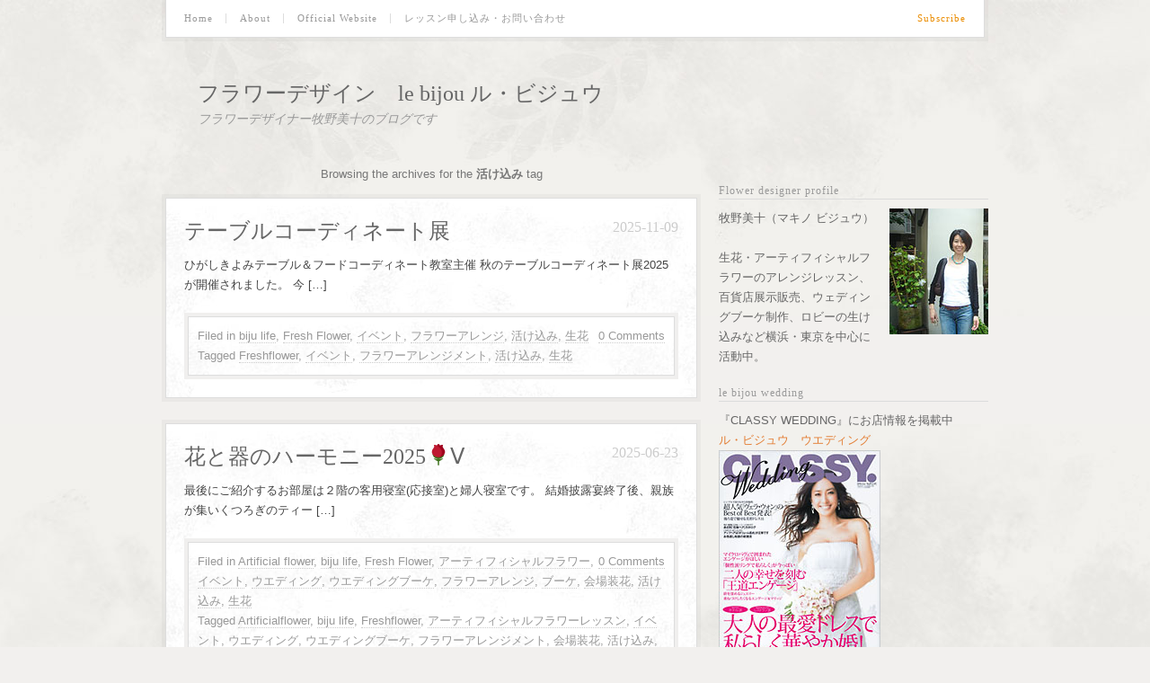

--- FILE ---
content_type: text/html; charset=UTF-8
request_url: http://blog.lebijou.jp/flower/%E6%B4%BB%E3%81%91%E8%BE%BC%E3%81%BF
body_size: 14179
content:
<!DOCTYPE html PUBLIC "-//W3C//DTD XHTML 1.0 Transitional//EN" "http://www.w3.org/TR/xhtml1/DTD/xhtml1-transitional.dtd">
<html xmlns="http://www.w3.org/1999/xhtml">

<head profile="http://gmpg.org/xfn/11">
	<title>活け込み &raquo;  フラワーデザイン　le bijou ル・ビジュウ</title>
        <meta name="keywords" content="le bijou blog,ル・ビジュウ ブログ,フラワーアレンジメント,レッスン,アーティフィシャルフラワー,ヨーロピアンフラワーアレンジメント,ウエディングブーケ,はじめて,ブーケ作り" />
<meta name="description" content="フラワーデザイン le bijou[ル・ビジュウ]　フラワーデザイナー 牧野 美十 のブログです。" />

	<meta http-equiv="Content-Type" content="text/html; charset=UTF-8" />
	<meta name="generator" content="WordPress 5.1.19" /> <!-- leave this for stats -->
	<link rel="stylesheet" href="http://blog.lebijou.jp/wp/wp-content/themes/tribune/reset.css" type="text/css" media="all" />
	<link rel="stylesheet" href="http://blog.lebijou.jp/wp/wp-content/themes/tribune/style.css" type="text/css" media="all" />
	<!--[if lt IE 9]>
	<link rel="stylesheet" href="http://blog.lebijou.jp/wp/wp-content/themes/tribune/ie.css" type="text/css" media="all" />
	<![endif]-->
	<!--[if lte IE 7]>
	<link rel="stylesheet" href="http://blog.lebijou.jp/wp/wp-content/themes/tribune/ie7.css" type="text/css" media="all" />
	<![endif]-->
	<!--[if lte IE 6]>
	<link rel="stylesheet" href="http://blog.lebijou.jp/wp/wp-content/themes/tribune/ie6.css" type="text/css" media="all" />
	<![endif]-->
	<link rel="alternate" type="application/rss+xml" title="フラワーデザイン　le bijou ル・ビジュウ RSS Feed" href="http://blog.lebijou.jp/feed" />
	<link rel="pingback" href="http://blog.lebijou.jp/wp/xmlrpc.php" />
	<link rel="icon" type="image/png" href="http://blog.lebijou.jp/wp/wp-content/themes/tribune/favicon.ico" /> 

	
	<script type="text/javascript">
//<![CDATA[
var BrowserDetect = {
init: function () {
this.browser = this.searchString(this.dataBrowser) || "An unknown browser";
this.version = this.searchVersion(navigator.userAgent)|| this.searchVersion(navigator.appVersion)|| "an unknown version";
this.OS = this.searchString(this.dataOS) || "an unknown OS";
},
searchString: function (data) {
for (var i=0;i<data.length;i++)	{
        var dataString = data[i].string;
        var dataProp = data[i].prop;
        this.versionSearchString = data[i].versionSearch || data[i].identity;
        if (dataString) {if (dataString.indexOf(data[i].subString) != -1)
                return data[i].identity;}
        else if (dataProp){return data[i].identity;}
}
},
searchVersion: function (dataString) {
var index = dataString.indexOf(this.versionSearchString);
if (index == -1) return;
return parseFloat(dataString.substring(index+this.versionSearchString.length+1));
},
dataBrowser: [
        {string: navigator.userAgent,subString: "Chrome",identity: "Chrome"},
        {string: navigator.userAgent,subString: "OmniWeb",versionSearch: "OmniWeb/",identity: "OmniWeb"},
        {string: navigator.vendor,subString: "Apple",identity: "Safari",versionSearch: "Version"},
        {prop: window.opera,identity: "Opera"},
        {string: navigator.vendor,subString: "iCab",identity: "iCab"},
        {string: navigator.vendor,subString: "KDE",identity: "Konqueror"},
        {string: navigator.userAgent,subString: "Firefox",identity: "Firefox"},
        {string: navigator.vendor,subString: "Camino",identity: "Camino"},
        {string: navigator.userAgent,subString: "Netscape",identity: "Netscape"},
        {string: navigator.userAgent,subString: "MSIE",identity: "Explorer",versionSearch: "MSIE"},
        {string: navigator.userAgent,subString: "Gecko",identity: "Mozilla",versionSearch: "rv"},
        {string: navigator.userAgent,subString: "Mozilla",identity: "Netscape",versionSearch: "Mozilla"}],
dataOS:[{string: navigator.platform,subString: "Win",identity: "Windows"},
        {string: navigator.platform,subString: "Mac",identity: "Mac"},
        {string: navigator.userAgent,subString: "iPhone",identity: "iPhone/iPod"},
        {string: navigator.platform,subString: "Linux",identity: "Linux"}]
};
BrowserDetect.init();

function bookMark(theurl, thetitle, browser){
    switch(browser){
        case "Firefox":
            window.sidebar.addPanel(thetitle, theurl,"");
            break;
        case "Explorer":
            window.external.AddFavorite( theurl, thetitle);
            break;
        case "Chrome":
        case "Safari":
        case "Opera":
        case "Netscape":
            switch(BrowserDetect.OS){
            case "Windows":
            case "Linux":
            alert('press ctrl+D to bookmark this page');
            break;
            case "Mac":
                alert('press cmd+D to bookmark this page');
            break;
            }
            break;
    }
}
//]]>
</script>
                        <style type="text/css" media="screen" >
                                .socialwrap li.icon_text a img, .socialwrap li.iconOnly a img, .followwrap li.icon_text a img, .followwrap li.iconOnly a img{border-width:0 !important;background-color:none;}#follow.right {width:24px;position:fixed; right:0; top:100px;background-color:#878787;padding:10px 0;font-family:impact,charcoal,arial, helvetica,sans-serif;-moz-border-radius-topleft: 5px;-webkit-border-top-left-radius:5px;-moz-border-radius-bottomleft:5px;-webkit-border-bottom-left-radius:5px;border:2px solid #fff;border-right-width:0}#follow.right ul {padding:0; margin:0; list-style-type:none !important;font-size:24px;color:black;}
#follow.right ul li {padding-bottom:10px;list-style-type:none !important;padding-left:4px;padding-right:4px}
#follow img{border:none;}#follow.right ul li.follow {margin:0 4px;}
#follow.right ul li.follow img {border-width:0;display:block;overflow:hidden; background:transparent url(http://blog.lebijou.jp/wp/wp-content/plugins/share-and-follow/images/impact/follow-right.png) no-repeat -168px 0px;height:79px;width:20px;}
#follow.right ul li a {display:block;}
#follow.right ul li.follow span, #follow ul li a span {display:none}.share {margin:0 5px 5px 0;}
.phat span {display:inline;}
ul.row li {float:left;list-style-type:none;}
li.iconOnly a span.head {display:none}
#follow.left ul.size16 li.follow{margin:0px auto !important}
li.icon_text a {padding-left:0;margin-right:5px}
li.text_only a {background-image:none !important;padding-left:0;}
li.text_only a img {display:none;}
li.icon_text a span{background-image:none !important;padding-left:0 !important; }
li.iconOnly a span.head {display:none}
ul.socialwrap li {margin:0 5px 5px 0 !important;}
ul.socialwrap li a {text-decoration:none;}ul.row li {float:left;line-height:auto !important;}
ul.row li a img {padding:0}.size16 li a,.size24 li a,.size32 li a, .size48 li a, .size60 li a {display:block}ul.socialwrap {list-style-type:none !important;margin:0; padding:0;text-indent:0 !important;}
ul.socialwrap li {list-style-type:none !important;background-image:none;padding:0;list-style-image:none !important;}
ul.followwrap {list-style-type:none !important;margin:0; padding:0}
ul.followwrap li {margin-right:5px;margin-bottom:5px;list-style-type:none !important;}
#follow.right ul.followwrap li, #follow.left ul.followwrap li {margin-right:0px;margin-bottom:0px;}
.shareinpost {clear:both;padding-top:20px}.shareinpost ul.socialwrap {list-style-type:none !important;margin:0 !important; padding:0 !important}
.shareinpost ul.socialwrap li {padding-left:0 !important;background-image:none !important;margin-left:0 !important;list-style-type:none !important;text-indent:0 !important}
.socialwrap li.icon_text a img, .socialwrap li.iconOnly a img{border-width:0}ul.followrap li {list-style-type:none;list-style-image:none !important;}
div.clean {clear:left;}
div.display_none {display:none;}
                        </style>
                                                <style type="text/css" media="print" >
                                body {background: white;font-size: 12pt;color:black;}
 * {background-image:none;}
 #wrapper, #content {width: auto;margin: 0 5%;padding: 0;border: 0;float: none !important;color: black;background: transparent none;}
 a { text-decoration : underline; color : #0000ff; }
#menu, #navigation, #navi, .menu {display:none}
                        </style>
                        <link rel="image_src" href="" /> 
<link rel='dns-prefetch' href='//s.w.org' />
<link rel="alternate" type="application/rss+xml" title="フラワーデザイン　le bijou ル・ビジュウ &raquo; 活け込み タグのフィード" href="http://blog.lebijou.jp/flower/%e6%b4%bb%e3%81%91%e8%be%bc%e3%81%bf/feed" />
		<script type="text/javascript">
			window._wpemojiSettings = {"baseUrl":"https:\/\/s.w.org\/images\/core\/emoji\/11.2.0\/72x72\/","ext":".png","svgUrl":"https:\/\/s.w.org\/images\/core\/emoji\/11.2.0\/svg\/","svgExt":".svg","source":{"concatemoji":"http:\/\/blog.lebijou.jp\/wp\/wp-includes\/js\/wp-emoji-release.min.js?ver=5.1.19"}};
			!function(e,a,t){var n,r,o,i=a.createElement("canvas"),p=i.getContext&&i.getContext("2d");function s(e,t){var a=String.fromCharCode;p.clearRect(0,0,i.width,i.height),p.fillText(a.apply(this,e),0,0);e=i.toDataURL();return p.clearRect(0,0,i.width,i.height),p.fillText(a.apply(this,t),0,0),e===i.toDataURL()}function c(e){var t=a.createElement("script");t.src=e,t.defer=t.type="text/javascript",a.getElementsByTagName("head")[0].appendChild(t)}for(o=Array("flag","emoji"),t.supports={everything:!0,everythingExceptFlag:!0},r=0;r<o.length;r++)t.supports[o[r]]=function(e){if(!p||!p.fillText)return!1;switch(p.textBaseline="top",p.font="600 32px Arial",e){case"flag":return s([55356,56826,55356,56819],[55356,56826,8203,55356,56819])?!1:!s([55356,57332,56128,56423,56128,56418,56128,56421,56128,56430,56128,56423,56128,56447],[55356,57332,8203,56128,56423,8203,56128,56418,8203,56128,56421,8203,56128,56430,8203,56128,56423,8203,56128,56447]);case"emoji":return!s([55358,56760,9792,65039],[55358,56760,8203,9792,65039])}return!1}(o[r]),t.supports.everything=t.supports.everything&&t.supports[o[r]],"flag"!==o[r]&&(t.supports.everythingExceptFlag=t.supports.everythingExceptFlag&&t.supports[o[r]]);t.supports.everythingExceptFlag=t.supports.everythingExceptFlag&&!t.supports.flag,t.DOMReady=!1,t.readyCallback=function(){t.DOMReady=!0},t.supports.everything||(n=function(){t.readyCallback()},a.addEventListener?(a.addEventListener("DOMContentLoaded",n,!1),e.addEventListener("load",n,!1)):(e.attachEvent("onload",n),a.attachEvent("onreadystatechange",function(){"complete"===a.readyState&&t.readyCallback()})),(n=t.source||{}).concatemoji?c(n.concatemoji):n.wpemoji&&n.twemoji&&(c(n.twemoji),c(n.wpemoji)))}(window,document,window._wpemojiSettings);
		</script>
		<style type="text/css">
img.wp-smiley,
img.emoji {
	display: inline !important;
	border: none !important;
	box-shadow: none !important;
	height: 1em !important;
	width: 1em !important;
	margin: 0 .07em !important;
	vertical-align: -0.1em !important;
	background: none !important;
	padding: 0 !important;
}
</style>
	<link rel='stylesheet' id='wp-block-library-css'  href='http://blog.lebijou.jp/wp/wp-includes/css/dist/block-library/style.min.css?ver=5.1.19' type='text/css' media='all' />
<link rel='stylesheet' id='iqfmcss-css'  href='http://blog.lebijou.jp/wp/wp-content/plugins/inquiry-form-creator/css/inquiry-form.css?ver=0.7' type='text/css' media='all' />
<script type='text/javascript' src='http://blog.lebijou.jp/wp/wp-includes/js/jquery/jquery.js?ver=1.12.4'></script>
<script type='text/javascript' src='http://blog.lebijou.jp/wp/wp-includes/js/jquery/jquery-migrate.min.js?ver=1.4.1'></script>
<script type='text/javascript' src='http://blog.lebijou.jp/wp/wp-content/plugins/inquiry-form-creator/js/ajaxzip2/ajaxzip2.js?ver=2.10'></script>
<script type='text/javascript' src='http://blog.lebijou.jp/wp/wp-content/plugins/inquiry-form-creator/js/jquery.upload.js?ver=1.0.2'></script>
<link rel='https://api.w.org/' href='http://blog.lebijou.jp/wp-json/' />
<link rel="EditURI" type="application/rsd+xml" title="RSD" href="http://blog.lebijou.jp/wp/xmlrpc.php?rsd" />
<link rel="wlwmanifest" type="application/wlwmanifest+xml" href="http://blog.lebijou.jp/wp/wp-includes/wlwmanifest.xml" /> 
<meta name="generator" content="WordPress 5.1.19" />
<script>AjaxZip2.JSONDATA = "http://blog.lebijou.jp/wp/wp-content/plugins/inquiry-form-creator/js/ajaxzip2/data";</script>        <meta name="google-site-verification" content="ttyut_JvgiUt-QV4AzK7zP0hk6U38Vt9ATU_eEQG6g8" />
</head>
<body>
<div id="fb-root"></div>
<script>(function(d, s, id) {
  var js, fjs = d.getElementsByTagName(s)[0];
  if (d.getElementById(id)) return;
  js = d.createElement(s); js.id = id;
  js.src = "//connect.facebook.net/en_US/all.js#xfbml=1";
  fjs.parentNode.insertBefore(js, fjs);
}(document, 'script', 'facebook-jssdk'));</script>
<div class="outerwrap"></div>
<div class="wrap">

	<div class="wrapout topbar" style="overflow:visible;">
		<div class="wrapin" style="overflow:visible; padding:0px 20px 0px 20px;">

		<div class="menu">
			<ul>
				<li class="subscribe"><a href="http://blog.lebijou.jp/feed">Subscribe</a></li>
				<li class="home"><a href="/">Home</a></li>
				<li class="page_item page-item-2"><a href="http://blog.lebijou.jp/about">About</a></li>
<li class="page_item page-item-156"><a href="http://blog.lebijou.jp/official-website">Official Website</a></li>
<li class="page_item page-item-137"><a href="http://blog.lebijou.jp/contact">レッスン申し込み・お問い合わせ</a></li>
			</ul>
		</div>
		</div>

	</div>

	<div class="logo">
		<h1><a href="http://blog.lebijou.jp">フラワーデザイン　le bijou ル・ビジュウ</a></h1>
		<h4>フラワーデザイナー牧野美十のブログです</h4>
	</div>

	<div class="innerwrap">

		<div class="c1">

							<p class="pageinfo">
								Browsing the archives for the <b>活け込み</b> tag
								</p>
			
  
	
	<!-- post -->
	
	<div class="wrapout post-20166 post type-post status-publish format-standard hentry category-biju-life category-fresh-flower category-339 category-27 category-535 category-38 tag-freshflower tag-690 tag-24 tag-700 tag-679" id="post-20166">
		<div class="wrapin">
			<span class="post-date">2025-11-09</span>
			<h1 class="post-head"><a href="http://blog.lebijou.jp/wedding-flower/20166" rel="bookmark">テーブルコーディネート展</a></h1>
			<div class="post-text">
				<p>ひがしきよみテーブル＆フードコーディネート教室主催 秋のテーブルコーディネート展2025が開催されました。 今 [&hellip;]</p>
			</div>
			<div class="post-foot wrapout">
			<div class="wrapin">
				<span class="post-comments">
					<a href="http://blog.lebijou.jp/wedding-flower/20166#respond" class="comments-link" >0&nbsp;Comments</a>				</span>
				<div class="post-category"><span>Filed in</span> <a href="http://blog.lebijou.jp/flowerdesign/biju-life" rel="category tag">biju life</a>, <a href="http://blog.lebijou.jp/flowerdesign/fresh-flower" rel="category tag">Fresh Flower</a>, <a href="http://blog.lebijou.jp/flowerdesign/%e3%82%a4%e3%83%99%e3%83%b3%e3%83%88" rel="category tag">イベント</a>, <a href="http://blog.lebijou.jp/flowerdesign/%e3%83%95%e3%83%a9%e3%83%af%e3%83%bc%e3%82%a2%e3%83%ac%e3%83%b3%e3%82%b8" rel="category tag">フラワーアレンジ</a>, <a href="http://blog.lebijou.jp/flowerdesign/%e6%b4%bb%e3%81%91%e8%be%bc%e3%81%bf" rel="category tag">活け込み</a>, <a href="http://blog.lebijou.jp/flowerdesign/%e3%83%95%e3%83%a9%e3%83%af%e3%83%bc%e3%82%a2%e3%83%ac%e3%83%b3%e3%82%b8/%e7%94%9f%e8%8a%b1" rel="category tag">生花</a></div>
				<span class="post-author">&nbsp; Posted by <a href="http://blog.lebijou.jp/wedding-flower/author/biju" title="Biju の投稿" rel="author">Biju</a></span>
								<div class="post-tag"><span>Tagged</span> <a href="http://blog.lebijou.jp/flower/freshflower" rel="tag">Freshflower</a>, <a href="http://blog.lebijou.jp/flower/%e3%82%a4%e3%83%99%e3%83%b3%e3%83%88" rel="tag">イベント</a>, <a href="http://blog.lebijou.jp/flower/%e3%83%95%e3%83%a9%e3%83%af%e3%83%bc%e3%82%a2%e3%83%ac%e3%83%b3%e3%82%b8%e3%83%a1%e3%83%b3%e3%83%88" rel="tag">フラワーアレンジメント</a>, <a href="http://blog.lebijou.jp/flower/%e6%b4%bb%e3%81%91%e8%be%bc%e3%81%bf" rel="tag">活け込み</a>, <a href="http://blog.lebijou.jp/flower/%e7%94%9f%e8%8a%b1" rel="tag">生花</a></div>
			</div>
			</div>
		</div>
	</div>

	 
	<!--/post -->
	
	
	<!-- post -->
	
	<div class="wrapout post-19933 post type-post status-publish format-standard hentry category-artificial-flower category-biju-life category-fresh-flower category-23 category-339 category-8 category-11 category-27 category-9 category-590 category-535 category-38 tag-artificialflower tag-biju-life tag-freshflower tag-465 tag-690 tag-669 tag-671 tag-24 tag-702 tag-700 tag-679" id="post-19933">
		<div class="wrapin">
			<span class="post-date">2025-06-23</span>
			<h1 class="post-head"><a href="http://blog.lebijou.jp/wedding-flower/19933" rel="bookmark">花と器のハーモニー2025&#x1f339;Ⅴ</a></h1>
			<div class="post-text">
				<p>最後にご紹介するお部屋は２階の客用寝室(応接室)と婦人寝室です。 結婚披露宴終了後、親族が集いくつろぎのティー [&hellip;]</p>
			</div>
			<div class="post-foot wrapout">
			<div class="wrapin">
				<span class="post-comments">
					<a href="http://blog.lebijou.jp/wedding-flower/19933#respond" class="comments-link" >0&nbsp;Comments</a>				</span>
				<div class="post-category"><span>Filed in</span> <a href="http://blog.lebijou.jp/flowerdesign/artificial-flower" rel="category tag">Artificial flower</a>, <a href="http://blog.lebijou.jp/flowerdesign/biju-life" rel="category tag">biju life</a>, <a href="http://blog.lebijou.jp/flowerdesign/fresh-flower" rel="category tag">Fresh Flower</a>, <a href="http://blog.lebijou.jp/flowerdesign/%e3%82%a2%e3%83%bc%e3%83%86%e3%82%a3%e3%83%95%e3%82%a3%e3%82%b7%e3%83%a3%e3%83%ab%e3%83%95%e3%83%a9%e3%83%af%e3%83%bc" rel="category tag">アーティフィシャルフラワー</a>, <a href="http://blog.lebijou.jp/flowerdesign/%e3%82%a4%e3%83%99%e3%83%b3%e3%83%88" rel="category tag">イベント</a>, <a href="http://blog.lebijou.jp/flowerdesign/%e3%82%a6%e3%82%a8%e3%83%87%e3%82%a3%e3%83%b3%e3%82%b0" rel="category tag">ウエディング</a>, <a href="http://blog.lebijou.jp/flowerdesign/%e3%82%a6%e3%82%a8%e3%83%87%e3%82%a3%e3%83%b3%e3%82%b0/%e3%82%a6%e3%82%a8%e3%83%87%e3%82%a3%e3%83%b3%e3%82%b0%e3%83%96%e3%83%bc%e3%82%b1" rel="category tag">ウエディングブーケ</a>, <a href="http://blog.lebijou.jp/flowerdesign/%e3%83%95%e3%83%a9%e3%83%af%e3%83%bc%e3%82%a2%e3%83%ac%e3%83%b3%e3%82%b8" rel="category tag">フラワーアレンジ</a>, <a href="http://blog.lebijou.jp/flowerdesign/%e3%83%95%e3%83%a9%e3%83%af%e3%83%bc%e3%82%a2%e3%83%ac%e3%83%b3%e3%82%b8/%e3%83%96%e3%83%bc%e3%82%b1" rel="category tag">ブーケ</a>, <a href="http://blog.lebijou.jp/flowerdesign/%e4%bc%9a%e5%a0%b4%e8%a3%85%e8%8a%b1" rel="category tag">会場装花</a>, <a href="http://blog.lebijou.jp/flowerdesign/%e6%b4%bb%e3%81%91%e8%be%bc%e3%81%bf" rel="category tag">活け込み</a>, <a href="http://blog.lebijou.jp/flowerdesign/%e3%83%95%e3%83%a9%e3%83%af%e3%83%bc%e3%82%a2%e3%83%ac%e3%83%b3%e3%82%b8/%e7%94%9f%e8%8a%b1" rel="category tag">生花</a></div>
				<span class="post-author">&nbsp; Posted by <a href="http://blog.lebijou.jp/wedding-flower/author/biju" title="Biju の投稿" rel="author">Biju</a></span>
								<div class="post-tag"><span>Tagged</span> <a href="http://blog.lebijou.jp/flower/artificialflower" rel="tag">Artificialflower</a>, <a href="http://blog.lebijou.jp/flower/biju-life" rel="tag">biju life</a>, <a href="http://blog.lebijou.jp/flower/freshflower" rel="tag">Freshflower</a>, <a href="http://blog.lebijou.jp/flower/%e3%82%a2%e3%83%bc%e3%83%86%e3%82%a3%e3%83%95%e3%82%a3%e3%82%b7%e3%83%a3%e3%83%ab%e3%83%95%e3%83%a9%e3%83%af%e3%83%bc%e3%83%ac%e3%83%83%e3%82%b9%e3%83%b3" rel="tag">アーティフィシャルフラワーレッスン</a>, <a href="http://blog.lebijou.jp/flower/%e3%82%a4%e3%83%99%e3%83%b3%e3%83%88" rel="tag">イベント</a>, <a href="http://blog.lebijou.jp/flower/%e3%82%a6%e3%82%a8%e3%83%87%e3%82%a3%e3%83%b3%e3%82%b0" rel="tag">ウエディング</a>, <a href="http://blog.lebijou.jp/flower/%e3%82%a6%e3%82%a8%e3%83%87%e3%82%a3%e3%83%b3%e3%82%b0%e3%83%96%e3%83%bc%e3%82%b1" rel="tag">ウエディングブーケ</a>, <a href="http://blog.lebijou.jp/flower/%e3%83%95%e3%83%a9%e3%83%af%e3%83%bc%e3%82%a2%e3%83%ac%e3%83%b3%e3%82%b8%e3%83%a1%e3%83%b3%e3%83%88" rel="tag">フラワーアレンジメント</a>, <a href="http://blog.lebijou.jp/flower/%e4%bc%9a%e5%a0%b4%e8%a3%85%e8%8a%b1" rel="tag">会場装花</a>, <a href="http://blog.lebijou.jp/flower/%e6%b4%bb%e3%81%91%e8%be%bc%e3%81%bf" rel="tag">活け込み</a>, <a href="http://blog.lebijou.jp/flower/%e7%94%9f%e8%8a%b1" rel="tag">生花</a></div>
			</div>
			</div>
		</div>
	</div>

	 
	<!--/post -->
	
	
	<!-- post -->
	
	<div class="wrapout post-19922 post type-post status-publish format-standard hentry category-artificial-flower category-biju-life category-fresh-flower category-23 category-339 category-8 category-11 category-27 category-9 category-13 category-590 category-535 category-38 tag-artificialflower tag-biju-life tag-freshflower tag-675 tag-669 tag-671 tag-24 tag-670 tag-672 tag-702 tag-700 tag-679 tag-832" id="post-19922">
		<div class="wrapin">
			<span class="post-date">2025-06-22</span>
			<h1 class="post-head"><a href="http://blog.lebijou.jp/wedding-flower/19922" rel="bookmark">花と器のハーモニー2025&#x1f339; Ⅲ</a></h1>
			<div class="post-text">
				<p>まだまだ、ご紹介は続いていますが、いよいよ披露宴会場です。 ガラスと山中塗りのコラボレーションのコーディネート [&hellip;]</p>
			</div>
			<div class="post-foot wrapout">
			<div class="wrapin">
				<span class="post-comments">
					<a href="http://blog.lebijou.jp/wedding-flower/19922#respond" class="comments-link" >0&nbsp;Comments</a>				</span>
				<div class="post-category"><span>Filed in</span> <a href="http://blog.lebijou.jp/flowerdesign/artificial-flower" rel="category tag">Artificial flower</a>, <a href="http://blog.lebijou.jp/flowerdesign/biju-life" rel="category tag">biju life</a>, <a href="http://blog.lebijou.jp/flowerdesign/fresh-flower" rel="category tag">Fresh Flower</a>, <a href="http://blog.lebijou.jp/flowerdesign/%e3%82%a2%e3%83%bc%e3%83%86%e3%82%a3%e3%83%95%e3%82%a3%e3%82%b7%e3%83%a3%e3%83%ab%e3%83%95%e3%83%a9%e3%83%af%e3%83%bc" rel="category tag">アーティフィシャルフラワー</a>, <a href="http://blog.lebijou.jp/flowerdesign/%e3%82%a4%e3%83%99%e3%83%b3%e3%83%88" rel="category tag">イベント</a>, <a href="http://blog.lebijou.jp/flowerdesign/%e3%82%a6%e3%82%a8%e3%83%87%e3%82%a3%e3%83%b3%e3%82%b0" rel="category tag">ウエディング</a>, <a href="http://blog.lebijou.jp/flowerdesign/%e3%82%a6%e3%82%a8%e3%83%87%e3%82%a3%e3%83%b3%e3%82%b0/%e3%82%a6%e3%82%a8%e3%83%87%e3%82%a3%e3%83%b3%e3%82%b0%e3%83%96%e3%83%bc%e3%82%b1" rel="category tag">ウエディングブーケ</a>, <a href="http://blog.lebijou.jp/flowerdesign/%e3%83%95%e3%83%a9%e3%83%af%e3%83%bc%e3%82%a2%e3%83%ac%e3%83%b3%e3%82%b8" rel="category tag">フラワーアレンジ</a>, <a href="http://blog.lebijou.jp/flowerdesign/%e3%83%95%e3%83%a9%e3%83%af%e3%83%bc%e3%82%a2%e3%83%ac%e3%83%b3%e3%82%b8/%e3%83%96%e3%83%bc%e3%82%b1" rel="category tag">ブーケ</a>, <a href="http://blog.lebijou.jp/flowerdesign/%e3%82%a6%e3%82%a8%e3%83%87%e3%82%a3%e3%83%b3%e3%82%b0/%e3%83%96%e3%83%bc%e3%83%88%e3%83%8b%e3%82%a2" rel="category tag">ブートニア</a>, <a href="http://blog.lebijou.jp/flowerdesign/%e4%bc%9a%e5%a0%b4%e8%a3%85%e8%8a%b1" rel="category tag">会場装花</a>, <a href="http://blog.lebijou.jp/flowerdesign/%e6%b4%bb%e3%81%91%e8%be%bc%e3%81%bf" rel="category tag">活け込み</a>, <a href="http://blog.lebijou.jp/flowerdesign/%e3%83%95%e3%83%a9%e3%83%af%e3%83%bc%e3%82%a2%e3%83%ac%e3%83%b3%e3%82%b8/%e7%94%9f%e8%8a%b1" rel="category tag">生花</a></div>
				<span class="post-author">&nbsp; Posted by <a href="http://blog.lebijou.jp/wedding-flower/author/biju" title="Biju の投稿" rel="author">Biju</a></span>
								<div class="post-tag"><span>Tagged</span> <a href="http://blog.lebijou.jp/flower/artificialflower" rel="tag">Artificialflower</a>, <a href="http://blog.lebijou.jp/flower/biju-life" rel="tag">biju life</a>, <a href="http://blog.lebijou.jp/flower/freshflower" rel="tag">Freshflower</a>, <a href="http://blog.lebijou.jp/flower/%e3%82%a2%e3%83%bc%e3%83%86%e3%82%a3%e3%83%95%e3%82%a3%e3%82%b7%e3%83%a3%e3%83%ab%e3%83%95%e3%83%a9%e3%83%af%e3%83%bc" rel="tag">アーティフィシャルフラワー</a>, <a href="http://blog.lebijou.jp/flower/%e3%82%a6%e3%82%a8%e3%83%87%e3%82%a3%e3%83%b3%e3%82%b0" rel="tag">ウエディング</a>, <a href="http://blog.lebijou.jp/flower/%e3%82%a6%e3%82%a8%e3%83%87%e3%82%a3%e3%83%b3%e3%82%b0%e3%83%96%e3%83%bc%e3%82%b1" rel="tag">ウエディングブーケ</a>, <a href="http://blog.lebijou.jp/flower/%e3%83%95%e3%83%a9%e3%83%af%e3%83%bc%e3%82%a2%e3%83%ac%e3%83%b3%e3%82%b8%e3%83%a1%e3%83%b3%e3%83%88" rel="tag">フラワーアレンジメント</a>, <a href="http://blog.lebijou.jp/flower/%e3%83%96%e3%83%bc%e3%82%b1" rel="tag">ブーケ</a>, <a href="http://blog.lebijou.jp/flower/%e3%83%96%e3%83%bc%e3%83%88%e3%83%8b%e3%82%a2" rel="tag">ブートニア</a>, <a href="http://blog.lebijou.jp/flower/%e4%bc%9a%e5%a0%b4%e8%a3%85%e8%8a%b1" rel="tag">会場装花</a>, <a href="http://blog.lebijou.jp/flower/%e6%b4%bb%e3%81%91%e8%be%bc%e3%81%bf" rel="tag">活け込み</a>, <a href="http://blog.lebijou.jp/flower/%e7%94%9f%e8%8a%b1" rel="tag">生花</a>, <a href="http://blog.lebijou.jp/flower/%e9%80%a0%e8%8a%b1" rel="tag">造花</a></div>
			</div>
			</div>
		</div>
	</div>

	 
	<!--/post -->
	
	
	<!-- post -->
	
	<div class="wrapout post-19910 post type-post status-publish format-standard hentry category-artificial-flower category-biju-life category-fresh-flower category-23 category-339 category-27 category-590 category-462 category-535 category-38 tag-artificialflower tag-biju-life tag-freshflower tag-675 tag-24 tag-702 tag-826 tag-700 tag-679" id="post-19910">
		<div class="wrapin">
			<span class="post-date"></span>
			<h1 class="post-head"><a href="http://blog.lebijou.jp/wedding-flower/19910" rel="bookmark">花と器のハーモニー2025&#x1f339;Ⅱ</a></h1>
			<div class="post-text">
				<p>今回ご紹介するのは、エントランスからのお結納のお部屋です。 輪島塗と有田焼の食器,能作の箸置きなどを使い素敵な [&hellip;]</p>
			</div>
			<div class="post-foot wrapout">
			<div class="wrapin">
				<span class="post-comments">
					<a href="http://blog.lebijou.jp/wedding-flower/19910#respond" class="comments-link" >0&nbsp;Comments</a>				</span>
				<div class="post-category"><span>Filed in</span> <a href="http://blog.lebijou.jp/flowerdesign/artificial-flower" rel="category tag">Artificial flower</a>, <a href="http://blog.lebijou.jp/flowerdesign/biju-life" rel="category tag">biju life</a>, <a href="http://blog.lebijou.jp/flowerdesign/fresh-flower" rel="category tag">Fresh Flower</a>, <a href="http://blog.lebijou.jp/flowerdesign/%e3%82%a2%e3%83%bc%e3%83%86%e3%82%a3%e3%83%95%e3%82%a3%e3%82%b7%e3%83%a3%e3%83%ab%e3%83%95%e3%83%a9%e3%83%af%e3%83%bc" rel="category tag">アーティフィシャルフラワー</a>, <a href="http://blog.lebijou.jp/flowerdesign/%e3%82%a4%e3%83%99%e3%83%b3%e3%83%88" rel="category tag">イベント</a>, <a href="http://blog.lebijou.jp/flowerdesign/%e3%83%95%e3%83%a9%e3%83%af%e3%83%bc%e3%82%a2%e3%83%ac%e3%83%b3%e3%82%b8" rel="category tag">フラワーアレンジ</a>, <a href="http://blog.lebijou.jp/flowerdesign/%e4%bc%9a%e5%a0%b4%e8%a3%85%e8%8a%b1" rel="category tag">会場装花</a>, <a href="http://blog.lebijou.jp/flowerdesign/%e5%92%8c%e3%83%a2%e3%83%80%e3%83%b3%e3%82%a2%e3%83%ac%e3%83%b3%e3%82%b8" rel="category tag">和モダンアレンジ</a>, <a href="http://blog.lebijou.jp/flowerdesign/%e6%b4%bb%e3%81%91%e8%be%bc%e3%81%bf" rel="category tag">活け込み</a>, <a href="http://blog.lebijou.jp/flowerdesign/%e3%83%95%e3%83%a9%e3%83%af%e3%83%bc%e3%82%a2%e3%83%ac%e3%83%b3%e3%82%b8/%e7%94%9f%e8%8a%b1" rel="category tag">生花</a></div>
				<span class="post-author">&nbsp; Posted by <a href="http://blog.lebijou.jp/wedding-flower/author/biju" title="Biju の投稿" rel="author">Biju</a></span>
								<div class="post-tag"><span>Tagged</span> <a href="http://blog.lebijou.jp/flower/artificialflower" rel="tag">Artificialflower</a>, <a href="http://blog.lebijou.jp/flower/biju-life" rel="tag">biju life</a>, <a href="http://blog.lebijou.jp/flower/freshflower" rel="tag">Freshflower</a>, <a href="http://blog.lebijou.jp/flower/%e3%82%a2%e3%83%bc%e3%83%86%e3%82%a3%e3%83%95%e3%82%a3%e3%82%b7%e3%83%a3%e3%83%ab%e3%83%95%e3%83%a9%e3%83%af%e3%83%bc" rel="tag">アーティフィシャルフラワー</a>, <a href="http://blog.lebijou.jp/flower/%e3%83%95%e3%83%a9%e3%83%af%e3%83%bc%e3%82%a2%e3%83%ac%e3%83%b3%e3%82%b8%e3%83%a1%e3%83%b3%e3%83%88" rel="tag">フラワーアレンジメント</a>, <a href="http://blog.lebijou.jp/flower/%e4%bc%9a%e5%a0%b4%e8%a3%85%e8%8a%b1" rel="tag">会場装花</a>, <a href="http://blog.lebijou.jp/flower/%e5%92%8c%e3%83%a2%e3%83%80%e3%83%b3%e3%82%a2%e3%83%ac%e3%83%b3%e3%82%b8%e3%83%a1%e3%83%b3%e3%83%88" rel="tag">和モダンアレンジメント</a>, <a href="http://blog.lebijou.jp/flower/%e6%b4%bb%e3%81%91%e8%be%bc%e3%81%bf" rel="tag">活け込み</a>, <a href="http://blog.lebijou.jp/flower/%e7%94%9f%e8%8a%b1" rel="tag">生花</a></div>
			</div>
			</div>
		</div>
	</div>

	 
	<!--/post -->
	
	
	<!-- post -->
	
	<div class="wrapout post-19849 post type-post status-publish format-standard hentry category-artificial-flower category-biju-life category-fresh-flower category-23 category-8 category-11 category-27 category-9 category-13 category-590 category-462 category-535 category-38 category-371 tag-artificialflower tag-biju-life tag-freshflower tag-675 tag-669 tag-671 tag-24 tag-670 tag-672 tag-702 tag-826 tag-700 tag-679 tag-692" id="post-19849">
		<div class="wrapin">
			<span class="post-date">2025-06-21</span>
			<h1 class="post-head"><a href="http://blog.lebijou.jp/wedding-flower/19849" rel="bookmark">花と器のハーモニー2025&#x1f339;</a></h1>
			<div class="post-text">
				<p>15日まで開催されていた山手西洋館の大イベント。花と器のハーモニー2025&#x1f339;　 毎年テーマが設 [&hellip;]</p>
			</div>
			<div class="post-foot wrapout">
			<div class="wrapin">
				<span class="post-comments">
					<a href="http://blog.lebijou.jp/wedding-flower/19849#respond" class="comments-link" >0&nbsp;Comments</a>				</span>
				<div class="post-category"><span>Filed in</span> <a href="http://blog.lebijou.jp/flowerdesign/artificial-flower" rel="category tag">Artificial flower</a>, <a href="http://blog.lebijou.jp/flowerdesign/biju-life" rel="category tag">biju life</a>, <a href="http://blog.lebijou.jp/flowerdesign/fresh-flower" rel="category tag">Fresh Flower</a>, <a href="http://blog.lebijou.jp/flowerdesign/%e3%82%a2%e3%83%bc%e3%83%86%e3%82%a3%e3%83%95%e3%82%a3%e3%82%b7%e3%83%a3%e3%83%ab%e3%83%95%e3%83%a9%e3%83%af%e3%83%bc" rel="category tag">アーティフィシャルフラワー</a>, <a href="http://blog.lebijou.jp/flowerdesign/%e3%82%a6%e3%82%a8%e3%83%87%e3%82%a3%e3%83%b3%e3%82%b0" rel="category tag">ウエディング</a>, <a href="http://blog.lebijou.jp/flowerdesign/%e3%82%a6%e3%82%a8%e3%83%87%e3%82%a3%e3%83%b3%e3%82%b0/%e3%82%a6%e3%82%a8%e3%83%87%e3%82%a3%e3%83%b3%e3%82%b0%e3%83%96%e3%83%bc%e3%82%b1" rel="category tag">ウエディングブーケ</a>, <a href="http://blog.lebijou.jp/flowerdesign/%e3%83%95%e3%83%a9%e3%83%af%e3%83%bc%e3%82%a2%e3%83%ac%e3%83%b3%e3%82%b8" rel="category tag">フラワーアレンジ</a>, <a href="http://blog.lebijou.jp/flowerdesign/%e3%83%95%e3%83%a9%e3%83%af%e3%83%bc%e3%82%a2%e3%83%ac%e3%83%b3%e3%82%b8/%e3%83%96%e3%83%bc%e3%82%b1" rel="category tag">ブーケ</a>, <a href="http://blog.lebijou.jp/flowerdesign/%e3%82%a6%e3%82%a8%e3%83%87%e3%82%a3%e3%83%b3%e3%82%b0/%e3%83%96%e3%83%bc%e3%83%88%e3%83%8b%e3%82%a2" rel="category tag">ブートニア</a>, <a href="http://blog.lebijou.jp/flowerdesign/%e4%bc%9a%e5%a0%b4%e8%a3%85%e8%8a%b1" rel="category tag">会場装花</a>, <a href="http://blog.lebijou.jp/flowerdesign/%e5%92%8c%e3%83%a2%e3%83%80%e3%83%b3%e3%82%a2%e3%83%ac%e3%83%b3%e3%82%b8" rel="category tag">和モダンアレンジ</a>, <a href="http://blog.lebijou.jp/flowerdesign/%e6%b4%bb%e3%81%91%e8%be%bc%e3%81%bf" rel="category tag">活け込み</a>, <a href="http://blog.lebijou.jp/flowerdesign/%e3%83%95%e3%83%a9%e3%83%af%e3%83%bc%e3%82%a2%e3%83%ac%e3%83%b3%e3%82%b8/%e7%94%9f%e8%8a%b1" rel="category tag">生花</a>, <a href="http://blog.lebijou.jp/flowerdesign/%e8%8a%b1%e6%9d%9f" rel="category tag">花束</a></div>
				<span class="post-author">&nbsp; Posted by <a href="http://blog.lebijou.jp/wedding-flower/author/biju" title="Biju の投稿" rel="author">Biju</a></span>
								<div class="post-tag"><span>Tagged</span> <a href="http://blog.lebijou.jp/flower/artificialflower" rel="tag">Artificialflower</a>, <a href="http://blog.lebijou.jp/flower/biju-life" rel="tag">biju life</a>, <a href="http://blog.lebijou.jp/flower/freshflower" rel="tag">Freshflower</a>, <a href="http://blog.lebijou.jp/flower/%e3%82%a2%e3%83%bc%e3%83%86%e3%82%a3%e3%83%95%e3%82%a3%e3%82%b7%e3%83%a3%e3%83%ab%e3%83%95%e3%83%a9%e3%83%af%e3%83%bc" rel="tag">アーティフィシャルフラワー</a>, <a href="http://blog.lebijou.jp/flower/%e3%82%a6%e3%82%a8%e3%83%87%e3%82%a3%e3%83%b3%e3%82%b0" rel="tag">ウエディング</a>, <a href="http://blog.lebijou.jp/flower/%e3%82%a6%e3%82%a8%e3%83%87%e3%82%a3%e3%83%b3%e3%82%b0%e3%83%96%e3%83%bc%e3%82%b1" rel="tag">ウエディングブーケ</a>, <a href="http://blog.lebijou.jp/flower/%e3%83%95%e3%83%a9%e3%83%af%e3%83%bc%e3%82%a2%e3%83%ac%e3%83%b3%e3%82%b8%e3%83%a1%e3%83%b3%e3%83%88" rel="tag">フラワーアレンジメント</a>, <a href="http://blog.lebijou.jp/flower/%e3%83%96%e3%83%bc%e3%82%b1" rel="tag">ブーケ</a>, <a href="http://blog.lebijou.jp/flower/%e3%83%96%e3%83%bc%e3%83%88%e3%83%8b%e3%82%a2" rel="tag">ブートニア</a>, <a href="http://blog.lebijou.jp/flower/%e4%bc%9a%e5%a0%b4%e8%a3%85%e8%8a%b1" rel="tag">会場装花</a>, <a href="http://blog.lebijou.jp/flower/%e5%92%8c%e3%83%a2%e3%83%80%e3%83%b3%e3%82%a2%e3%83%ac%e3%83%b3%e3%82%b8%e3%83%a1%e3%83%b3%e3%83%88" rel="tag">和モダンアレンジメント</a>, <a href="http://blog.lebijou.jp/flower/%e6%b4%bb%e3%81%91%e8%be%bc%e3%81%bf" rel="tag">活け込み</a>, <a href="http://blog.lebijou.jp/flower/%e7%94%9f%e8%8a%b1" rel="tag">生花</a>, <a href="http://blog.lebijou.jp/flower/%e8%8a%b1%e6%9d%9f" rel="tag">花束</a></div>
			</div>
			</div>
		</div>
	</div>

	 
	<!--/post -->
	
	
	<!-- post -->
	
	<div class="wrapout post-19736 post type-post status-publish format-standard hentry category-biju-life category-fresh-flower category-514 category-27 category-590 category-891 category-464 category-535 category-38 tag-freshflower tag-743 tag-24 tag-702 tag-838 tag-697 tag-700 tag-679" id="post-19736">
		<div class="wrapin">
			<span class="post-date">2025-04-28</span>
			<h1 class="post-head"><a href="http://blog.lebijou.jp/wedding-flower/19736" rel="bookmark">ご入園おめでとうございます&#x1f338;</a></h1>
			<div class="post-text">
				<p>入園式も終わり新幼稚園生の皆さんはお友達と仲良く楽しく元気いっぱい過ごしていますか？ ご案内が遅くなりましたが [&hellip;]</p>
			</div>
			<div class="post-foot wrapout">
			<div class="wrapin">
				<span class="post-comments">
					<a href="http://blog.lebijou.jp/wedding-flower/19736#respond" class="comments-link" >0&nbsp;Comments</a>				</span>
				<div class="post-category"><span>Filed in</span> <a href="http://blog.lebijou.jp/flowerdesign/biju-life" rel="category tag">biju life</a>, <a href="http://blog.lebijou.jp/flowerdesign/fresh-flower" rel="category tag">Fresh Flower</a>, <a href="http://blog.lebijou.jp/flowerdesign/%e3%82%aa%e3%83%bc%e3%83%80%e3%83%bc%e3%82%a2%e3%83%ac%e3%83%b3%e3%82%b8" rel="category tag">オーダーアレンジ</a>, <a href="http://blog.lebijou.jp/flowerdesign/%e3%83%95%e3%83%a9%e3%83%af%e3%83%bc%e3%82%a2%e3%83%ac%e3%83%b3%e3%82%b8" rel="category tag">フラワーアレンジ</a>, <a href="http://blog.lebijou.jp/flowerdesign/%e4%bc%9a%e5%a0%b4%e8%a3%85%e8%8a%b1" rel="category tag">会場装花</a>, <a href="http://blog.lebijou.jp/flowerdesign/%e5%85%a5%e5%9c%92%e5%bc%8f" rel="category tag">入園式</a>, <a href="http://blog.lebijou.jp/flowerdesign/%e5%8d%92%e5%9c%92%e5%bc%8f" rel="category tag">卒園式</a>, <a href="http://blog.lebijou.jp/flowerdesign/%e6%b4%bb%e3%81%91%e8%be%bc%e3%81%bf" rel="category tag">活け込み</a>, <a href="http://blog.lebijou.jp/flowerdesign/%e3%83%95%e3%83%a9%e3%83%af%e3%83%bc%e3%82%a2%e3%83%ac%e3%83%b3%e3%82%b8/%e7%94%9f%e8%8a%b1" rel="category tag">生花</a></div>
				<span class="post-author">&nbsp; Posted by <a href="http://blog.lebijou.jp/wedding-flower/author/biju" title="Biju の投稿" rel="author">Biju</a></span>
								<div class="post-tag"><span>Tagged</span> <a href="http://blog.lebijou.jp/flower/freshflower" rel="tag">Freshflower</a>, <a href="http://blog.lebijou.jp/flower/%e3%82%aa%e3%83%bc%e3%83%80%e3%83%bc%e3%82%a2%e3%83%ac%e3%83%b3%e3%82%b8%e3%83%a1%e3%83%b3%e3%83%88" rel="tag">オーダーアレンジメント</a>, <a href="http://blog.lebijou.jp/flower/%e3%83%95%e3%83%a9%e3%83%af%e3%83%bc%e3%82%a2%e3%83%ac%e3%83%b3%e3%82%b8%e3%83%a1%e3%83%b3%e3%83%88" rel="tag">フラワーアレンジメント</a>, <a href="http://blog.lebijou.jp/flower/%e4%bc%9a%e5%a0%b4%e8%a3%85%e8%8a%b1" rel="tag">会場装花</a>, <a href="http://blog.lebijou.jp/flower/%e5%85%a5%e5%9c%92%e5%bc%8f" rel="tag">入園式</a>, <a href="http://blog.lebijou.jp/flower/%e5%8d%92%e5%9c%92%e5%bc%8f" rel="tag">卒園式</a>, <a href="http://blog.lebijou.jp/flower/%e6%b4%bb%e3%81%91%e8%be%bc%e3%81%bf" rel="tag">活け込み</a>, <a href="http://blog.lebijou.jp/flower/%e7%94%9f%e8%8a%b1" rel="tag">生花</a></div>
			</div>
			</div>
		</div>
	</div>

	 
	<!--/post -->
	
	
	<!-- post -->
	
	<div class="wrapout post-19700 post type-post status-publish format-standard hentry category-biju-life category-fresh-flower category-27 category-535 category-38 tag-biju-life tag-freshflower tag-944 tag-161 tag-700 tag-679" id="post-19700">
		<div class="wrapin">
			<span class="post-date">2025-04-16</span>
			<h1 class="post-head"><a href="http://blog.lebijou.jp/wedding-flower/19700" rel="bookmark">吉野桜&#x1f338;</a></h1>
			<div class="post-text">
				<p>活け込み用に市場で仕入れた吉野桜が我が家の玄関で満開です&#x1f338; 投げ入れですが、玄関に桜があると皆 [&hellip;]</p>
			</div>
			<div class="post-foot wrapout">
			<div class="wrapin">
				<span class="post-comments">
					<a href="http://blog.lebijou.jp/wedding-flower/19700#respond" class="comments-link" >0&nbsp;Comments</a>				</span>
				<div class="post-category"><span>Filed in</span> <a href="http://blog.lebijou.jp/flowerdesign/biju-life" rel="category tag">biju life</a>, <a href="http://blog.lebijou.jp/flowerdesign/fresh-flower" rel="category tag">Fresh Flower</a>, <a href="http://blog.lebijou.jp/flowerdesign/%e3%83%95%e3%83%a9%e3%83%af%e3%83%bc%e3%82%a2%e3%83%ac%e3%83%b3%e3%82%b8" rel="category tag">フラワーアレンジ</a>, <a href="http://blog.lebijou.jp/flowerdesign/%e6%b4%bb%e3%81%91%e8%be%bc%e3%81%bf" rel="category tag">活け込み</a>, <a href="http://blog.lebijou.jp/flowerdesign/%e3%83%95%e3%83%a9%e3%83%af%e3%83%bc%e3%82%a2%e3%83%ac%e3%83%b3%e3%82%b8/%e7%94%9f%e8%8a%b1" rel="category tag">生花</a></div>
				<span class="post-author">&nbsp; Posted by <a href="http://blog.lebijou.jp/wedding-flower/author/biju" title="Biju の投稿" rel="author">Biju</a></span>
								<div class="post-tag"><span>Tagged</span> <a href="http://blog.lebijou.jp/flower/biju-life" rel="tag">biju life</a>, <a href="http://blog.lebijou.jp/flower/freshflower" rel="tag">Freshflower</a>, <a href="http://blog.lebijou.jp/flower/%e5%90%89%e9%87%8e%e6%a1%9c" rel="tag">吉野桜</a>, <a href="http://blog.lebijou.jp/flower/%e6%a1%9c" rel="tag">桜</a>, <a href="http://blog.lebijou.jp/flower/%e6%b4%bb%e3%81%91%e8%be%bc%e3%81%bf" rel="tag">活け込み</a>, <a href="http://blog.lebijou.jp/flower/%e7%94%9f%e8%8a%b1" rel="tag">生花</a></div>
			</div>
			</div>
		</div>
	</div>

	 
	<!--/post -->
	
	
	<!-- post -->
	
	<div class="wrapout post-19639 post type-post status-publish format-standard hentry category-biju-life category-fresh-flower category-514 category-27 category-590 category-464 category-715 category-535 category-38 tag-freshflower tag-698 tag-915 tag-24 tag-702 tag-697 tag-942 tag-700 tag-679" id="post-19639">
		<div class="wrapin">
			<span class="post-date">2025-03-31</span>
			<h1 class="post-head"><a href="http://blog.lebijou.jp/wedding-flower/19639" rel="bookmark">ご卒園おめでとうございます&#x1f338;</a></h1>
			<div class="post-text">
				<p>ご縁があって毎年、卒園式のお花を活けさせていただいています。 今年も例年通り、エントランス・ステージ・卓上花で [&hellip;]</p>
			</div>
			<div class="post-foot wrapout">
			<div class="wrapin">
				<span class="post-comments">
					<a href="http://blog.lebijou.jp/wedding-flower/19639#respond" class="comments-link" >0&nbsp;Comments</a>				</span>
				<div class="post-category"><span>Filed in</span> <a href="http://blog.lebijou.jp/flowerdesign/biju-life" rel="category tag">biju life</a>, <a href="http://blog.lebijou.jp/flowerdesign/fresh-flower" rel="category tag">Fresh Flower</a>, <a href="http://blog.lebijou.jp/flowerdesign/%e3%82%aa%e3%83%bc%e3%83%80%e3%83%bc%e3%82%a2%e3%83%ac%e3%83%b3%e3%82%b8" rel="category tag">オーダーアレンジ</a>, <a href="http://blog.lebijou.jp/flowerdesign/%e3%83%95%e3%83%a9%e3%83%af%e3%83%bc%e3%82%a2%e3%83%ac%e3%83%b3%e3%82%b8" rel="category tag">フラワーアレンジ</a>, <a href="http://blog.lebijou.jp/flowerdesign/%e4%bc%9a%e5%a0%b4%e8%a3%85%e8%8a%b1" rel="category tag">会場装花</a>, <a href="http://blog.lebijou.jp/flowerdesign/%e5%8d%92%e5%9c%92%e5%bc%8f" rel="category tag">卒園式</a>, <a href="http://blog.lebijou.jp/flowerdesign/%e5%8d%92%e6%a5%ad%e5%bc%8f" rel="category tag">卒業式</a>, <a href="http://blog.lebijou.jp/flowerdesign/%e6%b4%bb%e3%81%91%e8%be%bc%e3%81%bf" rel="category tag">活け込み</a>, <a href="http://blog.lebijou.jp/flowerdesign/%e3%83%95%e3%83%a9%e3%83%af%e3%83%bc%e3%82%a2%e3%83%ac%e3%83%b3%e3%82%b8/%e7%94%9f%e8%8a%b1" rel="category tag">生花</a></div>
				<span class="post-author">&nbsp; Posted by <a href="http://blog.lebijou.jp/wedding-flower/author/biju" title="Biju の投稿" rel="author">Biju</a></span>
								<div class="post-tag"><span>Tagged</span> <a href="http://blog.lebijou.jp/flower/freshflower" rel="tag">Freshflower</a>, <a href="http://blog.lebijou.jp/flower/%e3%82%aa%e3%83%bc%e3%83%80%e3%83%bc%e3%82%a2%e3%83%ac%e3%83%b3%e3%82%b8" rel="tag">オーダーアレンジ</a>, <a href="http://blog.lebijou.jp/flower/%e3%82%b9%e3%83%86%e3%83%bc%e3%82%b8%e8%8a%b1" rel="tag">ステージ花</a>, <a href="http://blog.lebijou.jp/flower/%e3%83%95%e3%83%a9%e3%83%af%e3%83%bc%e3%82%a2%e3%83%ac%e3%83%b3%e3%82%b8%e3%83%a1%e3%83%b3%e3%83%88" rel="tag">フラワーアレンジメント</a>, <a href="http://blog.lebijou.jp/flower/%e4%bc%9a%e5%a0%b4%e8%a3%85%e8%8a%b1" rel="tag">会場装花</a>, <a href="http://blog.lebijou.jp/flower/%e5%8d%92%e5%9c%92%e5%bc%8f" rel="tag">卒園式</a>, <a href="http://blog.lebijou.jp/flower/%e5%b9%bc%e7%a8%9a%e5%9c%92" rel="tag">幼稚園</a>, <a href="http://blog.lebijou.jp/flower/%e6%b4%bb%e3%81%91%e8%be%bc%e3%81%bf" rel="tag">活け込み</a>, <a href="http://blog.lebijou.jp/flower/%e7%94%9f%e8%8a%b1" rel="tag">生花</a></div>
			</div>
			</div>
		</div>
	</div>

	 
	<!--/post -->
	
	
	<!-- post -->
	
	<div class="wrapout post-19400 post type-post status-publish format-standard hentry category-biju-life category-fresh-flower category-514 category-853 category-27 category-789 category-535 category-38 tag-freshflower tag-883 tag-24 tag-710 tag-700 tag-679" id="post-19400">
		<div class="wrapin">
			<span class="post-date">2024-12-11</span>
			<h1 class="post-head"><a href="http://blog.lebijou.jp/wedding-flower/19400" rel="bookmark">テレビドラマ装花&#x1f940;</a></h1>
			<div class="post-text">
				<p>テレビドラマ装花　１０月初旬 ❝相棒❞ の花活け込みに行ってきました。 ノーブルフラワーアーティスト協会の佐藤 [&hellip;]</p>
			</div>
			<div class="post-foot wrapout">
			<div class="wrapin">
				<span class="post-comments">
					<a href="http://blog.lebijou.jp/wedding-flower/19400#respond" class="comments-link" >0&nbsp;Comments</a>				</span>
				<div class="post-category"><span>Filed in</span> <a href="http://blog.lebijou.jp/flowerdesign/biju-life" rel="category tag">biju life</a>, <a href="http://blog.lebijou.jp/flowerdesign/fresh-flower" rel="category tag">Fresh Flower</a>, <a href="http://blog.lebijou.jp/flowerdesign/%e3%82%aa%e3%83%bc%e3%83%80%e3%83%bc%e3%82%a2%e3%83%ac%e3%83%b3%e3%82%b8" rel="category tag">オーダーアレンジ</a>, <a href="http://blog.lebijou.jp/flowerdesign/%e3%83%86%e3%83%ac%e3%83%93%e3%83%89%e3%83%a9%e3%83%9e%e8%a3%85%e8%8a%b1" rel="category tag">テレビドラマ装花</a>, <a href="http://blog.lebijou.jp/flowerdesign/%e3%83%95%e3%83%a9%e3%83%af%e3%83%bc%e3%82%a2%e3%83%ac%e3%83%b3%e3%82%b8" rel="category tag">フラワーアレンジ</a>, <a href="http://blog.lebijou.jp/flowerdesign/%e3%83%9b%e3%83%86%e3%83%ab%e3%83%bb%e3%83%ad%e3%83%93%e3%83%bc%e3%81%ae%e3%81%8a%e8%8a%b1" rel="category tag">ホテル・ロビーのお花</a>, <a href="http://blog.lebijou.jp/flowerdesign/%e6%b4%bb%e3%81%91%e8%be%bc%e3%81%bf" rel="category tag">活け込み</a>, <a href="http://blog.lebijou.jp/flowerdesign/%e3%83%95%e3%83%a9%e3%83%af%e3%83%bc%e3%82%a2%e3%83%ac%e3%83%b3%e3%82%b8/%e7%94%9f%e8%8a%b1" rel="category tag">生花</a></div>
				<span class="post-author">&nbsp; Posted by <a href="http://blog.lebijou.jp/wedding-flower/author/biju" title="Biju の投稿" rel="author">Biju</a></span>
								<div class="post-tag"><span>Tagged</span> <a href="http://blog.lebijou.jp/flower/freshflower" rel="tag">Freshflower</a>, <a href="http://blog.lebijou.jp/flower/%e3%83%86%e3%83%ac%e3%83%93%e3%83%89%e3%83%a9%e3%83%9e%e8%a3%85%e8%8a%b1" rel="tag">テレビドラマ装花</a>, <a href="http://blog.lebijou.jp/flower/%e3%83%95%e3%83%a9%e3%83%af%e3%83%bc%e3%82%a2%e3%83%ac%e3%83%b3%e3%82%b8%e3%83%a1%e3%83%b3%e3%83%88" rel="tag">フラワーアレンジメント</a>, <a href="http://blog.lebijou.jp/flower/%e3%83%95%e3%83%ac%e3%83%83%e3%82%b7%e3%83%a5%e3%83%95%e3%83%a9%e3%83%af%e3%83%bc" rel="tag">フレッシュフラワー</a>, <a href="http://blog.lebijou.jp/flower/%e6%b4%bb%e3%81%91%e8%be%bc%e3%81%bf" rel="tag">活け込み</a>, <a href="http://blog.lebijou.jp/flower/%e7%94%9f%e8%8a%b1" rel="tag">生花</a></div>
			</div>
			</div>
		</div>
	</div>

	 
	<!--/post -->
	
	
	<!-- post -->
	
	<div class="wrapout post-19328 post type-post status-publish format-standard hentry category-biju-life category-fresh-flower category-514 category-27 category-590 category-535 category-38 tag-biju-life tag-freshflower tag-698 tag-24 tag-702 tag-700 tag-679" id="post-19328">
		<div class="wrapin">
			<span class="post-date">2024-11-08</span>
			<h1 class="post-head"><a href="http://blog.lebijou.jp/wedding-flower/19328" rel="bookmark">テーブルコーディネート展</a></h1>
			<div class="post-text">
				<p>ひがしきよみテーブル＆コーディネート教室主催のテーブルコーディネートが開催されました。 今年も同級生のきよみさ [&hellip;]</p>
			</div>
			<div class="post-foot wrapout">
			<div class="wrapin">
				<span class="post-comments">
					<a href="http://blog.lebijou.jp/wedding-flower/19328#respond" class="comments-link" >0&nbsp;Comments</a>				</span>
				<div class="post-category"><span>Filed in</span> <a href="http://blog.lebijou.jp/flowerdesign/biju-life" rel="category tag">biju life</a>, <a href="http://blog.lebijou.jp/flowerdesign/fresh-flower" rel="category tag">Fresh Flower</a>, <a href="http://blog.lebijou.jp/flowerdesign/%e3%82%aa%e3%83%bc%e3%83%80%e3%83%bc%e3%82%a2%e3%83%ac%e3%83%b3%e3%82%b8" rel="category tag">オーダーアレンジ</a>, <a href="http://blog.lebijou.jp/flowerdesign/%e3%83%95%e3%83%a9%e3%83%af%e3%83%bc%e3%82%a2%e3%83%ac%e3%83%b3%e3%82%b8" rel="category tag">フラワーアレンジ</a>, <a href="http://blog.lebijou.jp/flowerdesign/%e4%bc%9a%e5%a0%b4%e8%a3%85%e8%8a%b1" rel="category tag">会場装花</a>, <a href="http://blog.lebijou.jp/flowerdesign/%e6%b4%bb%e3%81%91%e8%be%bc%e3%81%bf" rel="category tag">活け込み</a>, <a href="http://blog.lebijou.jp/flowerdesign/%e3%83%95%e3%83%a9%e3%83%af%e3%83%bc%e3%82%a2%e3%83%ac%e3%83%b3%e3%82%b8/%e7%94%9f%e8%8a%b1" rel="category tag">生花</a></div>
				<span class="post-author">&nbsp; Posted by <a href="http://blog.lebijou.jp/wedding-flower/author/biju" title="Biju の投稿" rel="author">Biju</a></span>
								<div class="post-tag"><span>Tagged</span> <a href="http://blog.lebijou.jp/flower/biju-life" rel="tag">biju life</a>, <a href="http://blog.lebijou.jp/flower/freshflower" rel="tag">Freshflower</a>, <a href="http://blog.lebijou.jp/flower/%e3%82%aa%e3%83%bc%e3%83%80%e3%83%bc%e3%82%a2%e3%83%ac%e3%83%b3%e3%82%b8" rel="tag">オーダーアレンジ</a>, <a href="http://blog.lebijou.jp/flower/%e3%83%95%e3%83%a9%e3%83%af%e3%83%bc%e3%82%a2%e3%83%ac%e3%83%b3%e3%82%b8%e3%83%a1%e3%83%b3%e3%83%88" rel="tag">フラワーアレンジメント</a>, <a href="http://blog.lebijou.jp/flower/%e4%bc%9a%e5%a0%b4%e8%a3%85%e8%8a%b1" rel="tag">会場装花</a>, <a href="http://blog.lebijou.jp/flower/%e6%b4%bb%e3%81%91%e8%be%bc%e3%81%bf" rel="tag">活け込み</a>, <a href="http://blog.lebijou.jp/flower/%e7%94%9f%e8%8a%b1" rel="tag">生花</a></div>
			</div>
			</div>
		</div>
	</div>

	 
	<!--/post -->
	
	
	<div class="navigation leftspace">
		<div class="alignleft"><h2><a href="http://blog.lebijou.jp/flower/%E6%B4%BB%E3%81%91%E8%BE%BC%E3%81%BF/page/2" >&laquo; Older Posts</a></h2></div>
		<div class="alignright"><h2></h2></div>
	</div>

	
			<div class="footer">
				(c)フラワーデザイン　le bijou ル・ビジュウ <script type='text/javascript' src='http://blog.lebijou.jp/wp/wp-includes/js/wp-embed.min.js?ver=5.1.19'></script>
			</div>
		
		</div><!-- /c1 -->

		<div class="c2">

	<div id="sidebar">

	<ul id="widgets">

	<li id="text-4" class="widget widget_text"><h2 class="widgettitle">Flower designer profile</h2>
			<div class="textwidget"><img class="alignright size-full wp-image-135" title="Biju Makino" src="http://blog.lebijou.jp/wp/wp-content/uploads/2010/11/biju2.jpg" alt="Biju Makino" width="110" height="140" />牧野美十（マキノ ビジュウ）
<br><br>
生花・アーティフィシャルフラワーのアレンジレッスン、百貨店展示販売、ウェディングブーケ制作、ロビーの生け込みなど横浜・東京を中心に活動中。</div>
		</li>
<li id="text-9" class="widget widget_text"><h2 class="widgettitle">le bijou wedding</h2>
			<div class="textwidget"><p>『CLASSY WEDDING』にお店情報を掲載中<br />
<a href="http://lebijou.jp/vip/">ル・ビジュウ　ウエディング</a><br />
<img src="http://lebijou.jp/vip/wp/wp-content/uploads/2011/11/others2_20111119.jpg"></p>
</div>
		</li>
<li id="categories-3" class="widget widget_categories"><h2 class="widgettitle">カテゴリー</h2>
		<ul>
				<li class="cat-item cat-item-605"><a href="http://blog.lebijou.jp/flowerdesign/artificial-flower" >Artificial flower</a> (706)
</li>
	<li class="cat-item cat-item-51"><a href="http://blog.lebijou.jp/flowerdesign/biju-life" >biju life</a> (335)
</li>
	<li class="cat-item cat-item-602"><a href="http://blog.lebijou.jp/flowerdesign/fresh-flower" >Fresh Flower</a> (424)
</li>
	<li class="cat-item cat-item-614"><a href="http://blog.lebijou.jp/flowerdesign/%e3%81%8a%e4%be%9b%e3%81%88%e8%8a%b1" >お供え花</a> (57)
</li>
	<li class="cat-item cat-item-418"><a href="http://blog.lebijou.jp/flowerdesign/%e3%81%8a%e5%b1%8a%e3%81%91" >お届け</a> (283)
</li>
	<li class="cat-item cat-item-94"><a href="http://blog.lebijou.jp/flowerdesign/%e3%81%8a%e6%ad%a3%e6%9c%88" >お正月</a> (57)
</li>
	<li class="cat-item cat-item-139"><a href="http://blog.lebijou.jp/flowerdesign/%e3%81%8a%e7%9f%a5%e3%82%89%e3%81%9b" >お知らせ</a> (53)
</li>
	<li class="cat-item cat-item-58"><a href="http://blog.lebijou.jp/flowerdesign/%e3%81%97%e3%81%82%e3%82%8f%e3%81%9b%e3%82%b7%e3%83%aa%e3%83%bc%e3%82%ba" >しあわせシリーズ</a> (88)
</li>
	<li class="cat-item cat-item-23"><a href="http://blog.lebijou.jp/flowerdesign/%e3%82%a2%e3%83%bc%e3%83%86%e3%82%a3%e3%83%95%e3%82%a3%e3%82%b7%e3%83%a3%e3%83%ab%e3%83%95%e3%83%a9%e3%83%af%e3%83%bc" >アーティフィシャルフラワー</a> (795)
</li>
	<li class="cat-item cat-item-339"><a href="http://blog.lebijou.jp/flowerdesign/%e3%82%a4%e3%83%99%e3%83%b3%e3%83%88" >イベント</a> (69)
</li>
	<li class="cat-item cat-item-8"><a href="http://blog.lebijou.jp/flowerdesign/%e3%82%a6%e3%82%a8%e3%83%87%e3%82%a3%e3%83%b3%e3%82%b0" >ウエディング</a> (105)
<ul class='children'>
	<li class="cat-item cat-item-11"><a href="http://blog.lebijou.jp/flowerdesign/%e3%82%a6%e3%82%a8%e3%83%87%e3%82%a3%e3%83%b3%e3%82%b0/%e3%82%a6%e3%82%a8%e3%83%87%e3%82%a3%e3%83%b3%e3%82%b0%e3%83%96%e3%83%bc%e3%82%b1" >ウエディングブーケ</a> (71)
</li>
	<li class="cat-item cat-item-13"><a href="http://blog.lebijou.jp/flowerdesign/%e3%82%a6%e3%82%a8%e3%83%87%e3%82%a3%e3%83%b3%e3%82%b0/%e3%83%96%e3%83%bc%e3%83%88%e3%83%8b%e3%82%a2" >ブートニア</a> (43)
</li>
	<li class="cat-item cat-item-258"><a href="http://blog.lebijou.jp/flowerdesign/%e3%82%a6%e3%82%a8%e3%83%87%e3%82%a3%e3%83%b3%e3%82%b0/%e3%83%aa%e3%83%b3%e3%82%b0%e3%83%94%e3%83%ad%e3%83%bc" >リングピロー</a> (11)
</li>
	<li class="cat-item cat-item-17"><a href="http://blog.lebijou.jp/flowerdesign/%e3%82%a6%e3%82%a8%e3%83%87%e3%82%a3%e3%83%b3%e3%82%b0/%e9%ab%aa%e9%a3%be%e3%82%8a" >髪飾り</a> (22)
</li>
</ul>
</li>
	<li class="cat-item cat-item-233"><a href="http://blog.lebijou.jp/flowerdesign/%e3%82%aa%e3%83%b3%e3%83%a9%e3%82%a4%e3%83%b3%e3%82%b7%e3%83%a7%e3%83%83%e3%83%97-amazon%e5%ba%97" >オンラインショップ Amazon店</a> (11)
</li>
	<li class="cat-item cat-item-514"><a href="http://blog.lebijou.jp/flowerdesign/%e3%82%aa%e3%83%bc%e3%83%80%e3%83%bc%e3%82%a2%e3%83%ac%e3%83%b3%e3%82%b8" >オーダーアレンジ</a> (484)
</li>
	<li class="cat-item cat-item-616"><a href="http://blog.lebijou.jp/flowerdesign/%e3%82%ab%e3%82%af%e3%83%86%e3%83%ab%e3%82%a2%e3%83%ac%e3%83%b3%e3%82%b8%ef%bc%88%e3%83%80%e3%82%a4%e3%82%a2%e3%83%a2%e3%83%b3%e3%83%89%ef%bc%89" >カクテルアレンジ（ダイアモンド）</a> (16)
</li>
	<li class="cat-item cat-item-55"><a href="http://blog.lebijou.jp/flowerdesign/%e3%82%af%e3%83%aa%e3%82%b9%e3%83%9e%e3%82%b9" >クリスマス</a> (106)
</li>
	<li class="cat-item cat-item-124"><a href="http://blog.lebijou.jp/flowerdesign/%e3%82%b3%e3%82%b5%e3%83%bc%e3%82%b8%e3%83%a5" >コサージュ</a> (9)
</li>
	<li class="cat-item cat-item-544"><a href="http://blog.lebijou.jp/flowerdesign/%e3%82%bd%e3%83%bc%e3%82%b1%e3%83%b3%e3%82%bd%e3%83%bc%e3%82%b7%e3%83%a3%e3%83%ab%e3%82%b5%e3%83%ad%e3%83%b3" >ソーケンソーシャルサロン</a> (22)
</li>
	<li class="cat-item cat-item-853"><a href="http://blog.lebijou.jp/flowerdesign/%e3%83%86%e3%83%ac%e3%83%93%e3%83%89%e3%83%a9%e3%83%9e%e8%a3%85%e8%8a%b1" >テレビドラマ装花</a> (6)
</li>
	<li class="cat-item cat-item-727"><a href="http://blog.lebijou.jp/flowerdesign/%e3%83%8f%e3%83%bc%e3%83%96%e3%82%a2%e3%83%ac%e3%83%b3%e3%82%b8%e3%83%a1%e3%83%b3%e3%83%88" >ハーブアレンジメント</a> (24)
</li>
	<li class="cat-item cat-item-516"><a href="http://blog.lebijou.jp/flowerdesign/%e3%83%90%e3%82%b9%e3%82%b1%e3%83%83%e3%83%88%e3%82%a2%e3%83%ac%e3%83%b3%e3%82%b8" >バスケットアレンジ</a> (112)
</li>
	<li class="cat-item cat-item-27"><a href="http://blog.lebijou.jp/flowerdesign/%e3%83%95%e3%83%a9%e3%83%af%e3%83%bc%e3%82%a2%e3%83%ac%e3%83%b3%e3%82%b8" >フラワーアレンジ</a> (1,540)
<ul class='children'>
	<li class="cat-item cat-item-52"><a href="http://blog.lebijou.jp/flowerdesign/%e3%83%95%e3%83%a9%e3%83%af%e3%83%bc%e3%82%a2%e3%83%ac%e3%83%b3%e3%82%b8/%e3%82%ac%e3%83%bc%e3%83%a9%e3%83%b3%e3%83%89" >ガーランド</a> (69)
</li>
	<li class="cat-item cat-item-285"><a href="http://blog.lebijou.jp/flowerdesign/%e3%83%95%e3%83%a9%e3%83%af%e3%83%bc%e3%82%a2%e3%83%ac%e3%83%b3%e3%82%b8/%e3%82%b9%e3%82%af%e3%82%a8%e3%82%a2" >スクエア</a> (18)
</li>
	<li class="cat-item cat-item-60"><a href="http://blog.lebijou.jp/flowerdesign/%e3%83%95%e3%83%a9%e3%83%af%e3%83%bc%e3%82%a2%e3%83%ac%e3%83%b3%e3%82%b8/%e3%82%b9%e3%83%af%e3%83%83%e3%82%b0" >スワッグ</a> (33)
</li>
	<li class="cat-item cat-item-57"><a href="http://blog.lebijou.jp/flowerdesign/%e3%83%95%e3%83%a9%e3%83%af%e3%83%bc%e3%82%a2%e3%83%ac%e3%83%b3%e3%82%b8/%e3%83%80%e3%82%a4%e3%82%a2%e3%83%a2%e3%83%b3%e3%83%89" >ダイアモンド</a> (48)
</li>
	<li class="cat-item cat-item-9"><a href="http://blog.lebijou.jp/flowerdesign/%e3%83%95%e3%83%a9%e3%83%af%e3%83%bc%e3%82%a2%e3%83%ac%e3%83%b3%e3%82%b8/%e3%83%96%e3%83%bc%e3%82%b1" >ブーケ</a> (261)
</li>
	<li class="cat-item cat-item-46"><a href="http://blog.lebijou.jp/flowerdesign/%e3%83%95%e3%83%a9%e3%83%af%e3%83%bc%e3%82%a2%e3%83%ac%e3%83%b3%e3%82%b8/%e3%83%a9%e3%82%a6%e3%83%b3%e3%83%89" >ラウンド</a> (155)
</li>
	<li class="cat-item cat-item-30"><a href="http://blog.lebijou.jp/flowerdesign/%e3%83%95%e3%83%a9%e3%83%af%e3%83%bc%e3%82%a2%e3%83%ac%e3%83%b3%e3%82%b8/%e3%83%aa%e3%83%bc%e3%82%b9" >リース</a> (157)
</li>
	<li class="cat-item cat-item-38"><a href="http://blog.lebijou.jp/flowerdesign/%e3%83%95%e3%83%a9%e3%83%af%e3%83%bc%e3%82%a2%e3%83%ac%e3%83%b3%e3%82%b8/%e7%94%9f%e8%8a%b1" >生花</a> (586)
</li>
</ul>
</li>
	<li class="cat-item cat-item-627"><a href="http://blog.lebijou.jp/flowerdesign/%e3%83%95%e3%83%a9%e3%83%af%e3%83%bc%e3%82%a2%e3%83%bc%e3%83%88%e3%82%a2%e3%83%af%e3%83%bc%e3%83%89%ef%bc%92%ef%bc%90%ef%bc%91%ef%bc%91" >フラワーアートアワード２０１１</a> (8)
</li>
	<li class="cat-item cat-item-807"><a href="http://blog.lebijou.jp/flowerdesign/%e3%83%95%e3%83%ac%e3%83%bc%e3%83%a0%e3%82%a2%e3%83%ac%e3%83%b3%e3%82%b8%e3%83%a1%e3%83%b3%e3%83%88" >フレームアレンジメント</a> (7)
</li>
	<li class="cat-item cat-item-427"><a href="http://blog.lebijou.jp/flowerdesign/%e3%83%97%e3%83%aa%e3%83%86%e3%82%a3%e3%82%a8%e3%83%b3%e3%82%b8%e3%82%a7%e3%83%ab" >プリティエンジェル</a> (13)
</li>
	<li class="cat-item cat-item-789"><a href="http://blog.lebijou.jp/flowerdesign/%e3%83%9b%e3%83%86%e3%83%ab%e3%83%bb%e3%83%ad%e3%83%93%e3%83%bc%e3%81%ae%e3%81%8a%e8%8a%b1" >ホテル・ロビーのお花</a> (16)
<ul class='children'>
	<li class="cat-item cat-item-790"><a href="http://blog.lebijou.jp/flowerdesign/%e3%83%9b%e3%83%86%e3%83%ab%e3%83%bb%e3%83%ad%e3%83%93%e3%83%bc%e3%81%ae%e3%81%8a%e8%8a%b1/%e3%83%9b%e3%83%86%e3%83%ab%e3%83%bb%e3%83%ad%e3%83%93%e3%83%bc%e3%81%ae%e3%81%8a%e8%8a%b1-%e3%83%9b%e3%83%86%e3%83%ab%e3%83%bb%e3%83%ad%e3%83%93%e3%83%bc%e3%81%ae%e3%81%8a%e8%8a%b1" >ホテル・ロビーのお花</a> (15)
</li>
</ul>
</li>
	<li class="cat-item cat-item-725"><a href="http://blog.lebijou.jp/flowerdesign/%e3%83%a9%e3%83%93%e3%83%83%e3%83%88%e3%82%a2%e3%83%ac%e3%83%b3%e3%82%b8" >ラビットアレンジ</a> (16)
</li>
	<li class="cat-item cat-item-805"><a href="http://blog.lebijou.jp/flowerdesign/%e3%83%a9%e3%83%96%e3%83%aa%e3%83%bc%e3%83%88%e3%82%a5%e3%82%b7%e3%83%a5%e3%83%bc%e3%82%ba" >ラブリートゥシューズ</a> (12)
</li>
	<li class="cat-item cat-item-3"><a href="http://blog.lebijou.jp/flowerdesign/%e3%83%ac%e3%83%83%e3%82%b9%e3%83%b3" >レッスン</a> (806)
<ul class='children'>
	<li class="cat-item cat-item-36"><a href="http://blog.lebijou.jp/flowerdesign/%e3%83%ac%e3%83%83%e3%82%b9%e3%83%b3/%e5%8d%97%e9%9d%92%e5%b1%b1%e3%80%80minesha%e3%82%b5%e3%83%ad%e3%83%b3" >南青山　MINESHAサロン</a> (12)
</li>
	<li class="cat-item cat-item-35"><a href="http://blog.lebijou.jp/flowerdesign/%e3%83%ac%e3%83%83%e3%82%b9%e3%83%b3/%e6%9d%b1%e5%b1%b1%e7%94%b0%e3%80%80%e3%82%b9%e3%82%bf%e3%82%b8%e3%82%aa%e3%83%ad%e3%82%a4%e3%83%a0" >東山田　スタジオロイム</a> (30)
</li>
	<li class="cat-item cat-item-37"><a href="http://blog.lebijou.jp/flowerdesign/%e3%83%ac%e3%83%83%e3%82%b9%e3%83%b3/%e6%a8%aa%e6%b5%9c%e3%80%80%e8%ac%9b%e5%b8%ab%e8%87%aa%e5%ae%85" >横浜　講師自宅</a> (732)
</li>
</ul>
</li>
	<li class="cat-item cat-item-718"><a href="http://blog.lebijou.jp/flowerdesign/%e3%83%ac%e3%83%b3%e3%82%bf%e3%83%ab%e3%83%95%e3%83%a9%e3%83%af%e3%83%bc" >レンタルフラワー</a> (16)
</li>
	<li class="cat-item cat-item-33"><a href="http://blog.lebijou.jp/flowerdesign/%e4%bb%8a%e3%81%ae%e5%83%95" >今の僕</a> (80)
</li>
	<li class="cat-item cat-item-590"><a href="http://blog.lebijou.jp/flowerdesign/%e4%bc%9a%e5%a0%b4%e8%a3%85%e8%8a%b1" >会場装花</a> (40)
</li>
	<li class="cat-item cat-item-891"><a href="http://blog.lebijou.jp/flowerdesign/%e5%85%a5%e5%9c%92%e5%bc%8f" >入園式</a> (3)
</li>
	<li class="cat-item cat-item-464"><a href="http://blog.lebijou.jp/flowerdesign/%e5%8d%92%e5%9c%92%e5%bc%8f" >卒園式</a> (12)
</li>
	<li class="cat-item cat-item-715"><a href="http://blog.lebijou.jp/flowerdesign/%e5%8d%92%e6%a5%ad%e5%bc%8f" >卒業式</a> (4)
</li>
	<li class="cat-item cat-item-462"><a href="http://blog.lebijou.jp/flowerdesign/%e5%92%8c%e3%83%a2%e3%83%80%e3%83%b3%e3%82%a2%e3%83%ac%e3%83%b3%e3%82%b8" >和モダンアレンジ</a> (78)
</li>
	<li class="cat-item cat-item-83"><a href="http://blog.lebijou.jp/flowerdesign/%e5%b1%95%e7%a4%ba%e8%b2%a9%e5%a3%b2%e3%83%bb%e3%82%a4%e3%83%99%e3%83%b3%e3%83%88" >展示販売・イベント</a> (81)
</li>
	<li class="cat-item cat-item-1"><a href="http://blog.lebijou.jp/flowerdesign/%e6%9c%aa%e5%88%86%e9%a1%9e" >未分類</a> (1)
</li>
	<li class="cat-item cat-item-382"><a href="http://blog.lebijou.jp/flowerdesign/%e6%af%8d%e3%81%ae%e6%97%a5" >母の日</a> (19)
</li>
	<li class="cat-item cat-item-535"><a href="http://blog.lebijou.jp/flowerdesign/%e6%b4%bb%e3%81%91%e8%be%bc%e3%81%bf" >活け込み</a> (112)
</li>
	<li class="cat-item cat-item-18"><a href="http://blog.lebijou.jp/flowerdesign/%e7%94%9f%e5%be%92%e3%81%95%e3%82%93%e3%81%ae%e4%bd%9c%e5%93%81" >生徒さんの作品</a> (701)
</li>
	<li class="cat-item cat-item-175"><a href="http://blog.lebijou.jp/flowerdesign/%e7%a7%81%e3%81%ae%e9%83%a8%e5%b1%8b%e3%81%aele-bijou-flowers" >私の部屋のle bijou flowers</a> (20)
</li>
	<li class="cat-item cat-item-271"><a href="http://blog.lebijou.jp/flowerdesign/%e8%8a%b1%e5%86%a0" >花冠</a> (7)
</li>
	<li class="cat-item cat-item-371"><a href="http://blog.lebijou.jp/flowerdesign/%e8%8a%b1%e6%9d%9f" >花束</a> (148)
</li>
	<li class="cat-item cat-item-806"><a href="http://blog.lebijou.jp/flowerdesign/%e9%a1%8d%e7%b8%81%e3%82%a2%e3%83%ac%e3%83%b3%e3%82%b8%e3%83%a1%e3%83%b3%e3%83%88" >額縁アレンジメント</a> (11)
</li>
	<li class="cat-item cat-item-570"><a href="http://blog.lebijou.jp/flowerdesign/%ef%bd%82%ef%bd%8f%ef%bd%98%e3%82%a2%e3%83%ac%e3%83%b3%e3%82%b8" >ＢＯＸアレンジ</a> (48)
</li>
	<li class="cat-item cat-item-370"><a href="http://blog.lebijou.jp/flowerdesign/%ef%bd%8e%ef%bd%86%ef%bd%84%e8%b3%87%e6%a0%bc%e6%a4%9c%e5%ae%9a%e8%a9%a6%e9%a8%93" >ＮＦＤ資格検定試験</a> (7)
</li>
		</ul>
			</li>
<li id="text-11" class="widget widget_text"><h2 class="widgettitle">Facebook</h2>
			<div class="textwidget"><div class="fb-like-box" data-href="http://www.facebook.com/lebijouflower" data-width="292" data-height="450" data-show-faces="false" data-stream="true" data-header="false"></div></div>
		</li>
<li id="text-5" class="widget widget_text"><h2 class="widgettitle">Twitter</h2>
			<div class="textwidget">よろしかったらフォローしてください。こちらからも皆さんをフォローするようにしています。
 <a class="tlink" href="http://www.twitter.com/LeBijouFlower" target="_blank"><img class="tlink" src="http://twitter-badges.s3.amazonaws.com/ja_follow_me-b.png" alt="LeBijouFlowerをフォローしましょう"/></a></div>
		</li>
<li id="linkcat-12" class="widget widget_links"><h2 class="widgettitle">関連リンク</h2>

	<ul class='xoxo blogroll'>
<li><a href="http://lebijou.jp" rel="me" title="le bijouのオフィシャルサイトです">le bijou　ル・ビジュウ　Website</a></li>
<li><a href="http://www.twitter.com/LeBijouFlower">[Twitter] le bijou Flower</a></li>

	</ul>
</li>

<li id="archives-3" class="widget widget_archive"><h2 class="widgettitle">Blog Archive</h2>
		<ul>
				<li><a href='http://blog.lebijou.jp/wedding-flower/date/2026/01'>2026年1月</a>&nbsp;(3)</li>
	<li><a href='http://blog.lebijou.jp/wedding-flower/date/2025/12'>2025年12月</a>&nbsp;(3)</li>
	<li><a href='http://blog.lebijou.jp/wedding-flower/date/2025/11'>2025年11月</a>&nbsp;(3)</li>
	<li><a href='http://blog.lebijou.jp/wedding-flower/date/2025/10'>2025年10月</a>&nbsp;(4)</li>
	<li><a href='http://blog.lebijou.jp/wedding-flower/date/2025/09'>2025年9月</a>&nbsp;(3)</li>
	<li><a href='http://blog.lebijou.jp/wedding-flower/date/2025/08'>2025年8月</a>&nbsp;(7)</li>
	<li><a href='http://blog.lebijou.jp/wedding-flower/date/2025/07'>2025年7月</a>&nbsp;(5)</li>
	<li><a href='http://blog.lebijou.jp/wedding-flower/date/2025/06'>2025年6月</a>&nbsp;(7)</li>
	<li><a href='http://blog.lebijou.jp/wedding-flower/date/2025/05'>2025年5月</a>&nbsp;(7)</li>
	<li><a href='http://blog.lebijou.jp/wedding-flower/date/2025/04'>2025年4月</a>&nbsp;(9)</li>
	<li><a href='http://blog.lebijou.jp/wedding-flower/date/2025/03'>2025年3月</a>&nbsp;(6)</li>
	<li><a href='http://blog.lebijou.jp/wedding-flower/date/2025/02'>2025年2月</a>&nbsp;(5)</li>
	<li><a href='http://blog.lebijou.jp/wedding-flower/date/2025/01'>2025年1月</a>&nbsp;(6)</li>
	<li><a href='http://blog.lebijou.jp/wedding-flower/date/2024/12'>2024年12月</a>&nbsp;(6)</li>
	<li><a href='http://blog.lebijou.jp/wedding-flower/date/2024/11'>2024年11月</a>&nbsp;(6)</li>
	<li><a href='http://blog.lebijou.jp/wedding-flower/date/2024/10'>2024年10月</a>&nbsp;(5)</li>
	<li><a href='http://blog.lebijou.jp/wedding-flower/date/2024/09'>2024年9月</a>&nbsp;(4)</li>
	<li><a href='http://blog.lebijou.jp/wedding-flower/date/2024/08'>2024年8月</a>&nbsp;(4)</li>
	<li><a href='http://blog.lebijou.jp/wedding-flower/date/2024/07'>2024年7月</a>&nbsp;(6)</li>
	<li><a href='http://blog.lebijou.jp/wedding-flower/date/2024/06'>2024年6月</a>&nbsp;(4)</li>
	<li><a href='http://blog.lebijou.jp/wedding-flower/date/2024/05'>2024年5月</a>&nbsp;(7)</li>
	<li><a href='http://blog.lebijou.jp/wedding-flower/date/2024/04'>2024年4月</a>&nbsp;(6)</li>
	<li><a href='http://blog.lebijou.jp/wedding-flower/date/2024/03'>2024年3月</a>&nbsp;(6)</li>
	<li><a href='http://blog.lebijou.jp/wedding-flower/date/2024/02'>2024年2月</a>&nbsp;(6)</li>
	<li><a href='http://blog.lebijou.jp/wedding-flower/date/2024/01'>2024年1月</a>&nbsp;(8)</li>
	<li><a href='http://blog.lebijou.jp/wedding-flower/date/2023/12'>2023年12月</a>&nbsp;(4)</li>
	<li><a href='http://blog.lebijou.jp/wedding-flower/date/2023/11'>2023年11月</a>&nbsp;(3)</li>
	<li><a href='http://blog.lebijou.jp/wedding-flower/date/2023/10'>2023年10月</a>&nbsp;(6)</li>
	<li><a href='http://blog.lebijou.jp/wedding-flower/date/2023/09'>2023年9月</a>&nbsp;(5)</li>
	<li><a href='http://blog.lebijou.jp/wedding-flower/date/2023/08'>2023年8月</a>&nbsp;(5)</li>
	<li><a href='http://blog.lebijou.jp/wedding-flower/date/2023/07'>2023年7月</a>&nbsp;(5)</li>
	<li><a href='http://blog.lebijou.jp/wedding-flower/date/2023/06'>2023年6月</a>&nbsp;(7)</li>
	<li><a href='http://blog.lebijou.jp/wedding-flower/date/2023/05'>2023年5月</a>&nbsp;(6)</li>
	<li><a href='http://blog.lebijou.jp/wedding-flower/date/2023/04'>2023年4月</a>&nbsp;(9)</li>
	<li><a href='http://blog.lebijou.jp/wedding-flower/date/2023/03'>2023年3月</a>&nbsp;(7)</li>
	<li><a href='http://blog.lebijou.jp/wedding-flower/date/2023/02'>2023年2月</a>&nbsp;(5)</li>
	<li><a href='http://blog.lebijou.jp/wedding-flower/date/2023/01'>2023年1月</a>&nbsp;(11)</li>
	<li><a href='http://blog.lebijou.jp/wedding-flower/date/2022/12'>2022年12月</a>&nbsp;(4)</li>
	<li><a href='http://blog.lebijou.jp/wedding-flower/date/2022/11'>2022年11月</a>&nbsp;(4)</li>
	<li><a href='http://blog.lebijou.jp/wedding-flower/date/2022/10'>2022年10月</a>&nbsp;(9)</li>
	<li><a href='http://blog.lebijou.jp/wedding-flower/date/2022/09'>2022年9月</a>&nbsp;(4)</li>
	<li><a href='http://blog.lebijou.jp/wedding-flower/date/2022/08'>2022年8月</a>&nbsp;(10)</li>
	<li><a href='http://blog.lebijou.jp/wedding-flower/date/2022/07'>2022年7月</a>&nbsp;(5)</li>
	<li><a href='http://blog.lebijou.jp/wedding-flower/date/2022/06'>2022年6月</a>&nbsp;(6)</li>
	<li><a href='http://blog.lebijou.jp/wedding-flower/date/2022/05'>2022年5月</a>&nbsp;(8)</li>
	<li><a href='http://blog.lebijou.jp/wedding-flower/date/2022/04'>2022年4月</a>&nbsp;(9)</li>
	<li><a href='http://blog.lebijou.jp/wedding-flower/date/2022/03'>2022年3月</a>&nbsp;(3)</li>
	<li><a href='http://blog.lebijou.jp/wedding-flower/date/2022/02'>2022年2月</a>&nbsp;(7)</li>
	<li><a href='http://blog.lebijou.jp/wedding-flower/date/2022/01'>2022年1月</a>&nbsp;(4)</li>
	<li><a href='http://blog.lebijou.jp/wedding-flower/date/2021/12'>2021年12月</a>&nbsp;(10)</li>
	<li><a href='http://blog.lebijou.jp/wedding-flower/date/2021/11'>2021年11月</a>&nbsp;(8)</li>
	<li><a href='http://blog.lebijou.jp/wedding-flower/date/2021/10'>2021年10月</a>&nbsp;(2)</li>
	<li><a href='http://blog.lebijou.jp/wedding-flower/date/2021/09'>2021年9月</a>&nbsp;(3)</li>
	<li><a href='http://blog.lebijou.jp/wedding-flower/date/2021/08'>2021年8月</a>&nbsp;(7)</li>
	<li><a href='http://blog.lebijou.jp/wedding-flower/date/2021/07'>2021年7月</a>&nbsp;(5)</li>
	<li><a href='http://blog.lebijou.jp/wedding-flower/date/2021/06'>2021年6月</a>&nbsp;(6)</li>
	<li><a href='http://blog.lebijou.jp/wedding-flower/date/2021/05'>2021年5月</a>&nbsp;(8)</li>
	<li><a href='http://blog.lebijou.jp/wedding-flower/date/2021/04'>2021年4月</a>&nbsp;(11)</li>
	<li><a href='http://blog.lebijou.jp/wedding-flower/date/2021/03'>2021年3月</a>&nbsp;(4)</li>
	<li><a href='http://blog.lebijou.jp/wedding-flower/date/2021/02'>2021年2月</a>&nbsp;(3)</li>
	<li><a href='http://blog.lebijou.jp/wedding-flower/date/2021/01'>2021年1月</a>&nbsp;(6)</li>
	<li><a href='http://blog.lebijou.jp/wedding-flower/date/2020/12'>2020年12月</a>&nbsp;(3)</li>
	<li><a href='http://blog.lebijou.jp/wedding-flower/date/2020/11'>2020年11月</a>&nbsp;(7)</li>
	<li><a href='http://blog.lebijou.jp/wedding-flower/date/2020/10'>2020年10月</a>&nbsp;(6)</li>
	<li><a href='http://blog.lebijou.jp/wedding-flower/date/2020/09'>2020年9月</a>&nbsp;(6)</li>
	<li><a href='http://blog.lebijou.jp/wedding-flower/date/2020/08'>2020年8月</a>&nbsp;(6)</li>
	<li><a href='http://blog.lebijou.jp/wedding-flower/date/2020/07'>2020年7月</a>&nbsp;(7)</li>
	<li><a href='http://blog.lebijou.jp/wedding-flower/date/2020/06'>2020年6月</a>&nbsp;(5)</li>
	<li><a href='http://blog.lebijou.jp/wedding-flower/date/2020/05'>2020年5月</a>&nbsp;(5)</li>
	<li><a href='http://blog.lebijou.jp/wedding-flower/date/2020/04'>2020年4月</a>&nbsp;(8)</li>
	<li><a href='http://blog.lebijou.jp/wedding-flower/date/2020/03'>2020年3月</a>&nbsp;(9)</li>
	<li><a href='http://blog.lebijou.jp/wedding-flower/date/2020/02'>2020年2月</a>&nbsp;(12)</li>
	<li><a href='http://blog.lebijou.jp/wedding-flower/date/2020/01'>2020年1月</a>&nbsp;(10)</li>
	<li><a href='http://blog.lebijou.jp/wedding-flower/date/2019/12'>2019年12月</a>&nbsp;(14)</li>
	<li><a href='http://blog.lebijou.jp/wedding-flower/date/2019/11'>2019年11月</a>&nbsp;(11)</li>
	<li><a href='http://blog.lebijou.jp/wedding-flower/date/2019/10'>2019年10月</a>&nbsp;(8)</li>
	<li><a href='http://blog.lebijou.jp/wedding-flower/date/2019/09'>2019年9月</a>&nbsp;(8)</li>
	<li><a href='http://blog.lebijou.jp/wedding-flower/date/2019/08'>2019年8月</a>&nbsp;(12)</li>
	<li><a href='http://blog.lebijou.jp/wedding-flower/date/2019/07'>2019年7月</a>&nbsp;(14)</li>
	<li><a href='http://blog.lebijou.jp/wedding-flower/date/2019/06'>2019年6月</a>&nbsp;(12)</li>
	<li><a href='http://blog.lebijou.jp/wedding-flower/date/2019/05'>2019年5月</a>&nbsp;(9)</li>
	<li><a href='http://blog.lebijou.jp/wedding-flower/date/2019/04'>2019年4月</a>&nbsp;(13)</li>
	<li><a href='http://blog.lebijou.jp/wedding-flower/date/2019/03'>2019年3月</a>&nbsp;(9)</li>
	<li><a href='http://blog.lebijou.jp/wedding-flower/date/2019/02'>2019年2月</a>&nbsp;(11)</li>
	<li><a href='http://blog.lebijou.jp/wedding-flower/date/2019/01'>2019年1月</a>&nbsp;(12)</li>
	<li><a href='http://blog.lebijou.jp/wedding-flower/date/2018/12'>2018年12月</a>&nbsp;(14)</li>
	<li><a href='http://blog.lebijou.jp/wedding-flower/date/2018/11'>2018年11月</a>&nbsp;(12)</li>
	<li><a href='http://blog.lebijou.jp/wedding-flower/date/2018/10'>2018年10月</a>&nbsp;(7)</li>
	<li><a href='http://blog.lebijou.jp/wedding-flower/date/2018/09'>2018年9月</a>&nbsp;(10)</li>
	<li><a href='http://blog.lebijou.jp/wedding-flower/date/2018/08'>2018年8月</a>&nbsp;(10)</li>
	<li><a href='http://blog.lebijou.jp/wedding-flower/date/2018/07'>2018年7月</a>&nbsp;(14)</li>
	<li><a href='http://blog.lebijou.jp/wedding-flower/date/2018/06'>2018年6月</a>&nbsp;(11)</li>
	<li><a href='http://blog.lebijou.jp/wedding-flower/date/2018/05'>2018年5月</a>&nbsp;(5)</li>
	<li><a href='http://blog.lebijou.jp/wedding-flower/date/2018/04'>2018年4月</a>&nbsp;(20)</li>
	<li><a href='http://blog.lebijou.jp/wedding-flower/date/2018/03'>2018年3月</a>&nbsp;(12)</li>
	<li><a href='http://blog.lebijou.jp/wedding-flower/date/2018/02'>2018年2月</a>&nbsp;(14)</li>
	<li><a href='http://blog.lebijou.jp/wedding-flower/date/2018/01'>2018年1月</a>&nbsp;(16)</li>
	<li><a href='http://blog.lebijou.jp/wedding-flower/date/2017/12'>2017年12月</a>&nbsp;(16)</li>
	<li><a href='http://blog.lebijou.jp/wedding-flower/date/2017/11'>2017年11月</a>&nbsp;(11)</li>
	<li><a href='http://blog.lebijou.jp/wedding-flower/date/2017/10'>2017年10月</a>&nbsp;(13)</li>
	<li><a href='http://blog.lebijou.jp/wedding-flower/date/2017/09'>2017年9月</a>&nbsp;(5)</li>
	<li><a href='http://blog.lebijou.jp/wedding-flower/date/2017/08'>2017年8月</a>&nbsp;(12)</li>
	<li><a href='http://blog.lebijou.jp/wedding-flower/date/2017/07'>2017年7月</a>&nbsp;(14)</li>
	<li><a href='http://blog.lebijou.jp/wedding-flower/date/2017/06'>2017年6月</a>&nbsp;(14)</li>
	<li><a href='http://blog.lebijou.jp/wedding-flower/date/2017/05'>2017年5月</a>&nbsp;(13)</li>
	<li><a href='http://blog.lebijou.jp/wedding-flower/date/2017/04'>2017年4月</a>&nbsp;(13)</li>
	<li><a href='http://blog.lebijou.jp/wedding-flower/date/2017/03'>2017年3月</a>&nbsp;(14)</li>
	<li><a href='http://blog.lebijou.jp/wedding-flower/date/2017/02'>2017年2月</a>&nbsp;(11)</li>
	<li><a href='http://blog.lebijou.jp/wedding-flower/date/2017/01'>2017年1月</a>&nbsp;(14)</li>
	<li><a href='http://blog.lebijou.jp/wedding-flower/date/2016/12'>2016年12月</a>&nbsp;(14)</li>
	<li><a href='http://blog.lebijou.jp/wedding-flower/date/2016/11'>2016年11月</a>&nbsp;(13)</li>
	<li><a href='http://blog.lebijou.jp/wedding-flower/date/2016/10'>2016年10月</a>&nbsp;(9)</li>
	<li><a href='http://blog.lebijou.jp/wedding-flower/date/2016/09'>2016年9月</a>&nbsp;(4)</li>
	<li><a href='http://blog.lebijou.jp/wedding-flower/date/2016/08'>2016年8月</a>&nbsp;(10)</li>
	<li><a href='http://blog.lebijou.jp/wedding-flower/date/2016/07'>2016年7月</a>&nbsp;(15)</li>
	<li><a href='http://blog.lebijou.jp/wedding-flower/date/2016/06'>2016年6月</a>&nbsp;(11)</li>
	<li><a href='http://blog.lebijou.jp/wedding-flower/date/2016/05'>2016年5月</a>&nbsp;(22)</li>
	<li><a href='http://blog.lebijou.jp/wedding-flower/date/2016/04'>2016年4月</a>&nbsp;(16)</li>
	<li><a href='http://blog.lebijou.jp/wedding-flower/date/2016/03'>2016年3月</a>&nbsp;(10)</li>
	<li><a href='http://blog.lebijou.jp/wedding-flower/date/2016/02'>2016年2月</a>&nbsp;(9)</li>
	<li><a href='http://blog.lebijou.jp/wedding-flower/date/2016/01'>2016年1月</a>&nbsp;(15)</li>
	<li><a href='http://blog.lebijou.jp/wedding-flower/date/2015/12'>2015年12月</a>&nbsp;(16)</li>
	<li><a href='http://blog.lebijou.jp/wedding-flower/date/2015/11'>2015年11月</a>&nbsp;(16)</li>
	<li><a href='http://blog.lebijou.jp/wedding-flower/date/2015/10'>2015年10月</a>&nbsp;(18)</li>
	<li><a href='http://blog.lebijou.jp/wedding-flower/date/2015/09'>2015年9月</a>&nbsp;(11)</li>
	<li><a href='http://blog.lebijou.jp/wedding-flower/date/2015/08'>2015年8月</a>&nbsp;(10)</li>
	<li><a href='http://blog.lebijou.jp/wedding-flower/date/2015/07'>2015年7月</a>&nbsp;(11)</li>
	<li><a href='http://blog.lebijou.jp/wedding-flower/date/2015/06'>2015年6月</a>&nbsp;(14)</li>
	<li><a href='http://blog.lebijou.jp/wedding-flower/date/2015/05'>2015年5月</a>&nbsp;(10)</li>
	<li><a href='http://blog.lebijou.jp/wedding-flower/date/2015/04'>2015年4月</a>&nbsp;(7)</li>
	<li><a href='http://blog.lebijou.jp/wedding-flower/date/2015/03'>2015年3月</a>&nbsp;(10)</li>
	<li><a href='http://blog.lebijou.jp/wedding-flower/date/2015/02'>2015年2月</a>&nbsp;(7)</li>
	<li><a href='http://blog.lebijou.jp/wedding-flower/date/2015/01'>2015年1月</a>&nbsp;(9)</li>
	<li><a href='http://blog.lebijou.jp/wedding-flower/date/2014/12'>2014年12月</a>&nbsp;(5)</li>
	<li><a href='http://blog.lebijou.jp/wedding-flower/date/2014/11'>2014年11月</a>&nbsp;(4)</li>
	<li><a href='http://blog.lebijou.jp/wedding-flower/date/2014/10'>2014年10月</a>&nbsp;(10)</li>
	<li><a href='http://blog.lebijou.jp/wedding-flower/date/2014/09'>2014年9月</a>&nbsp;(12)</li>
	<li><a href='http://blog.lebijou.jp/wedding-flower/date/2014/08'>2014年8月</a>&nbsp;(12)</li>
	<li><a href='http://blog.lebijou.jp/wedding-flower/date/2014/07'>2014年7月</a>&nbsp;(10)</li>
	<li><a href='http://blog.lebijou.jp/wedding-flower/date/2014/06'>2014年6月</a>&nbsp;(14)</li>
	<li><a href='http://blog.lebijou.jp/wedding-flower/date/2014/05'>2014年5月</a>&nbsp;(5)</li>
	<li><a href='http://blog.lebijou.jp/wedding-flower/date/2014/04'>2014年4月</a>&nbsp;(10)</li>
	<li><a href='http://blog.lebijou.jp/wedding-flower/date/2014/03'>2014年3月</a>&nbsp;(5)</li>
	<li><a href='http://blog.lebijou.jp/wedding-flower/date/2014/02'>2014年2月</a>&nbsp;(10)</li>
	<li><a href='http://blog.lebijou.jp/wedding-flower/date/2014/01'>2014年1月</a>&nbsp;(7)</li>
	<li><a href='http://blog.lebijou.jp/wedding-flower/date/2013/12'>2013年12月</a>&nbsp;(16)</li>
	<li><a href='http://blog.lebijou.jp/wedding-flower/date/2013/11'>2013年11月</a>&nbsp;(12)</li>
	<li><a href='http://blog.lebijou.jp/wedding-flower/date/2013/10'>2013年10月</a>&nbsp;(14)</li>
	<li><a href='http://blog.lebijou.jp/wedding-flower/date/2013/09'>2013年9月</a>&nbsp;(17)</li>
	<li><a href='http://blog.lebijou.jp/wedding-flower/date/2013/08'>2013年8月</a>&nbsp;(10)</li>
	<li><a href='http://blog.lebijou.jp/wedding-flower/date/2013/07'>2013年7月</a>&nbsp;(12)</li>
	<li><a href='http://blog.lebijou.jp/wedding-flower/date/2013/06'>2013年6月</a>&nbsp;(11)</li>
	<li><a href='http://blog.lebijou.jp/wedding-flower/date/2013/05'>2013年5月</a>&nbsp;(10)</li>
	<li><a href='http://blog.lebijou.jp/wedding-flower/date/2013/04'>2013年4月</a>&nbsp;(16)</li>
	<li><a href='http://blog.lebijou.jp/wedding-flower/date/2013/03'>2013年3月</a>&nbsp;(9)</li>
	<li><a href='http://blog.lebijou.jp/wedding-flower/date/2013/02'>2013年2月</a>&nbsp;(12)</li>
	<li><a href='http://blog.lebijou.jp/wedding-flower/date/2013/01'>2013年1月</a>&nbsp;(5)</li>
	<li><a href='http://blog.lebijou.jp/wedding-flower/date/2012/12'>2012年12月</a>&nbsp;(11)</li>
	<li><a href='http://blog.lebijou.jp/wedding-flower/date/2012/11'>2012年11月</a>&nbsp;(10)</li>
	<li><a href='http://blog.lebijou.jp/wedding-flower/date/2012/10'>2012年10月</a>&nbsp;(10)</li>
	<li><a href='http://blog.lebijou.jp/wedding-flower/date/2012/09'>2012年9月</a>&nbsp;(9)</li>
	<li><a href='http://blog.lebijou.jp/wedding-flower/date/2012/08'>2012年8月</a>&nbsp;(10)</li>
	<li><a href='http://blog.lebijou.jp/wedding-flower/date/2012/07'>2012年7月</a>&nbsp;(7)</li>
	<li><a href='http://blog.lebijou.jp/wedding-flower/date/2012/06'>2012年6月</a>&nbsp;(16)</li>
	<li><a href='http://blog.lebijou.jp/wedding-flower/date/2012/05'>2012年5月</a>&nbsp;(14)</li>
	<li><a href='http://blog.lebijou.jp/wedding-flower/date/2012/04'>2012年4月</a>&nbsp;(23)</li>
	<li><a href='http://blog.lebijou.jp/wedding-flower/date/2012/03'>2012年3月</a>&nbsp;(9)</li>
	<li><a href='http://blog.lebijou.jp/wedding-flower/date/2012/02'>2012年2月</a>&nbsp;(15)</li>
	<li><a href='http://blog.lebijou.jp/wedding-flower/date/2012/01'>2012年1月</a>&nbsp;(16)</li>
	<li><a href='http://blog.lebijou.jp/wedding-flower/date/2011/12'>2011年12月</a>&nbsp;(21)</li>
	<li><a href='http://blog.lebijou.jp/wedding-flower/date/2011/11'>2011年11月</a>&nbsp;(23)</li>
	<li><a href='http://blog.lebijou.jp/wedding-flower/date/2011/10'>2011年10月</a>&nbsp;(11)</li>
	<li><a href='http://blog.lebijou.jp/wedding-flower/date/2011/09'>2011年9月</a>&nbsp;(11)</li>
	<li><a href='http://blog.lebijou.jp/wedding-flower/date/2011/08'>2011年8月</a>&nbsp;(8)</li>
	<li><a href='http://blog.lebijou.jp/wedding-flower/date/2011/07'>2011年7月</a>&nbsp;(14)</li>
	<li><a href='http://blog.lebijou.jp/wedding-flower/date/2011/06'>2011年6月</a>&nbsp;(10)</li>
	<li><a href='http://blog.lebijou.jp/wedding-flower/date/2011/05'>2011年5月</a>&nbsp;(8)</li>
	<li><a href='http://blog.lebijou.jp/wedding-flower/date/2011/04'>2011年4月</a>&nbsp;(9)</li>
	<li><a href='http://blog.lebijou.jp/wedding-flower/date/2011/03'>2011年3月</a>&nbsp;(5)</li>
	<li><a href='http://blog.lebijou.jp/wedding-flower/date/2011/02'>2011年2月</a>&nbsp;(12)</li>
	<li><a href='http://blog.lebijou.jp/wedding-flower/date/2011/01'>2011年1月</a>&nbsp;(13)</li>
	<li><a href='http://blog.lebijou.jp/wedding-flower/date/2010/12'>2010年12月</a>&nbsp;(13)</li>
	<li><a href='http://blog.lebijou.jp/wedding-flower/date/2010/11'>2010年11月</a>&nbsp;(27)</li>
		</ul>
			</li>
<li id="tag_cloud-3" class="widget widget_tag_cloud"><h2 class="widgettitle">テーマ</h2>
<div class="tagcloud"><a href="http://blog.lebijou.jp/flower/artificial-flower" class="tag-cloud-link tag-link-703 tag-link-position-1" style="font-size: 20.014184397163pt;" aria-label="Artificial flower (560個の項目)">Artificial flower</a>
<a href="http://blog.lebijou.jp/flower/artificialflower" class="tag-cloud-link tag-link-872 tag-link-position-2" style="font-size: 13.957446808511pt;" aria-label="Artificialflower (136個の項目)">Artificialflower</a>
<a href="http://blog.lebijou.jp/flower/freshflower" class="tag-cloud-link tag-link-879 tag-link-position-3" style="font-size: 9.9858156028369pt;" aria-label="Freshflower (54個の項目)">Freshflower</a>
<a href="http://blog.lebijou.jp/flower/fresh-flower-2" class="tag-cloud-link tag-link-607 tag-link-position-4" style="font-size: 17.929078014184pt;" aria-label="Fresh flower (345個の項目)">Fresh flower</a>
<a href="http://blog.lebijou.jp/flower/%e3%81%8a%e4%be%9b%e3%81%88%e8%8a%b1" class="tag-cloud-link tag-link-704 tag-link-position-5" style="font-size: 8.4964539007092pt;" aria-label="お供え花 (38個の項目)">お供え花</a>
<a href="http://blog.lebijou.jp/flower/%e3%81%8a%e5%b1%8a%e3%81%91" class="tag-cloud-link tag-link-694 tag-link-position-6" style="font-size: 8pt;" aria-label="お届け (34個の項目)">お届け</a>
<a href="http://blog.lebijou.jp/flower/%e3%81%8a%e5%b1%8a%e3%81%91%e8%8a%b1" class="tag-cloud-link tag-link-444 tag-link-position-7" style="font-size: 15.943262411348pt;" aria-label="お届け花 (217個の項目)">お届け花</a>
<a href="http://blog.lebijou.jp/flower/%e3%81%8a%e6%ad%a3%e6%9c%88" class="tag-cloud-link tag-link-685 tag-link-position-8" style="font-size: 9.290780141844pt;" aria-label="お正月 (46個の項目)">お正月</a>
<a href="http://blog.lebijou.jp/flower/%e3%82%a2%e3%83%8d%e3%83%a2%e3%83%8d" class="tag-cloud-link tag-link-183 tag-link-position-9" style="font-size: 8.3971631205674pt;" aria-label="アネモネ (37個の項目)">アネモネ</a>
<a href="http://blog.lebijou.jp/flower/%e3%82%a2%e3%83%bc%e3%83%86%e3%82%a3%e3%83%95%e3%82%a3%e3%82%b7%e3%83%a3%e3%83%ab%e3%83%95%e3%83%a9%e3%83%af%e3%83%bc" class="tag-cloud-link tag-link-675 tag-link-position-10" style="font-size: 22pt;" aria-label="アーティフィシャルフラワー (887個の項目)">アーティフィシャルフラワー</a>
<a href="http://blog.lebijou.jp/flower/%e3%82%a2%e3%83%bc%e3%83%88%e3%83%95%e3%83%a9%e3%83%af%e3%83%bc" class="tag-cloud-link tag-link-186 tag-link-position-11" style="font-size: 9.1914893617021pt;" aria-label="アートフラワー (45個の項目)">アートフラワー</a>
<a href="http://blog.lebijou.jp/flower/%e3%82%a4%e3%82%a8%e3%83%ad%e3%83%bc" class="tag-cloud-link tag-link-41 tag-link-position-12" style="font-size: 8.7943262411348pt;" aria-label="イエロー (41個の項目)">イエロー</a>
<a href="http://blog.lebijou.jp/flower/%e3%82%a6%e3%82%a8%e3%83%87%e3%82%a3%e3%83%b3%e3%82%b0" class="tag-cloud-link tag-link-669 tag-link-position-13" style="font-size: 10.68085106383pt;" aria-label="ウエディング (64個の項目)">ウエディング</a>
<a href="http://blog.lebijou.jp/flower/%e3%82%a6%e3%82%a8%e3%83%87%e3%82%a3%e3%83%b3%e3%82%b0%e3%83%96%e3%83%bc%e3%82%b1" class="tag-cloud-link tag-link-671 tag-link-position-14" style="font-size: 10.184397163121pt;" aria-label="ウエディングブーケ (57個の項目)">ウエディングブーケ</a>
<a href="http://blog.lebijou.jp/flower/%e3%82%aa%e3%83%bc%e3%83%80%e3%83%bc%e3%82%a2%e3%83%ac%e3%83%b3%e3%82%b8" class="tag-cloud-link tag-link-698 tag-link-position-15" style="font-size: 17.333333333333pt;" aria-label="オーダーアレンジ (301個の項目)">オーダーアレンジ</a>
<a href="http://blog.lebijou.jp/flower/%e3%82%aa%e3%83%bc%e3%83%80%e3%83%bc%e3%82%a2%e3%83%ac%e3%83%b3%e3%82%b8%e3%83%a1%e3%83%b3%e3%83%88" class="tag-cloud-link tag-link-743 tag-link-position-16" style="font-size: 9.886524822695pt;" aria-label="オーダーアレンジメント (53個の項目)">オーダーアレンジメント</a>
<a href="http://blog.lebijou.jp/flower/%e3%82%ab%e3%83%a9%e3%83%bc" class="tag-cloud-link tag-link-255 tag-link-position-17" style="font-size: 10.68085106383pt;" aria-label="カラー (64個の項目)">カラー</a>
<a href="http://blog.lebijou.jp/flower/%e3%82%ac%e3%83%bc%e3%83%99%e3%83%a9" class="tag-cloud-link tag-link-263 tag-link-position-18" style="font-size: 12.170212765957pt;" aria-label="ガーベラ (90個の項目)">ガーベラ</a>
<a href="http://blog.lebijou.jp/flower/%e3%82%ac%e3%83%bc%e3%83%a9%e3%83%b3%e3%83%89" class="tag-cloud-link tag-link-681 tag-link-position-19" style="font-size: 10.085106382979pt;" aria-label="ガーランド (55個の項目)">ガーランド</a>
<a href="http://blog.lebijou.jp/flower/%e3%82%af%e3%83%aa%e3%82%b9%e3%83%9e%e3%82%b9" class="tag-cloud-link tag-link-682 tag-link-position-20" style="font-size: 11.177304964539pt;" aria-label="クリスマス (72個の項目)">クリスマス</a>
<a href="http://blog.lebijou.jp/flower/%e3%82%b0%e3%83%aa%e3%83%bc%e3%83%b3" class="tag-cloud-link tag-link-66 tag-link-position-21" style="font-size: 10.68085106383pt;" aria-label="グリーン (64個の項目)">グリーン</a>
<a href="http://blog.lebijou.jp/flower/%e3%83%80%e3%83%aa%e3%82%a2" class="tag-cloud-link tag-link-202 tag-link-position-22" style="font-size: 10.184397163121pt;" aria-label="ダリア (57個の項目)">ダリア</a>
<a href="http://blog.lebijou.jp/flower/%e3%83%81%e3%83%a5%e3%83%bc%e3%83%aa%e3%83%83%e3%83%97" class="tag-cloud-link tag-link-133 tag-link-position-23" style="font-size: 8.2978723404255pt;" aria-label="チューリップ (36個の項目)">チューリップ</a>
<a href="http://blog.lebijou.jp/flower/%e3%83%90%e3%83%a9" class="tag-cloud-link tag-link-62 tag-link-position-24" style="font-size: 18.425531914894pt;" aria-label="バラ (392個の項目)">バラ</a>
<a href="http://blog.lebijou.jp/flower/%e3%83%91%e3%83%bc%e3%83%97%e3%83%ab" class="tag-cloud-link tag-link-43 tag-link-position-25" style="font-size: 9.1914893617021pt;" aria-label="パープル (45個の項目)">パープル</a>
<a href="http://blog.lebijou.jp/flower/%e3%83%94%e3%83%b3%e3%82%af" class="tag-cloud-link tag-link-42 tag-link-position-26" style="font-size: 12.567375886525pt;" aria-label="ピンク (100個の項目)">ピンク</a>
<a href="http://blog.lebijou.jp/flower/%e3%83%95%e3%83%a9%e3%83%af%e3%83%bc%e3%82%a2%e3%83%ac%e3%83%b3%e3%82%b8" class="tag-cloud-link tag-link-676 tag-link-position-27" style="font-size: 11.77304964539pt;" aria-label="フラワーアレンジ (82個の項目)">フラワーアレンジ</a>
<a href="http://blog.lebijou.jp/flower/%e3%83%95%e3%83%a9%e3%83%af%e3%83%bc%e3%82%a2%e3%83%ac%e3%83%b3%e3%82%b8%e3%83%a1%e3%83%b3%e3%83%88" class="tag-cloud-link tag-link-24 tag-link-position-28" style="font-size: 21.304964539007pt;" aria-label="フラワーアレンジメント (756個の項目)">フラワーアレンジメント</a>
<a href="http://blog.lebijou.jp/flower/%e3%83%96%e3%83%bc%e3%82%b1" class="tag-cloud-link tag-link-670 tag-link-position-29" style="font-size: 14.156028368794pt;" aria-label="ブーケ (145個の項目)">ブーケ</a>
<a href="http://blog.lebijou.jp/flower/%e3%83%9b%e3%83%af%e3%82%a4%e3%83%88" class="tag-cloud-link tag-link-95 tag-link-position-30" style="font-size: 10.581560283688pt;" aria-label="ホワイト (62個の項目)">ホワイト</a>
<a href="http://blog.lebijou.jp/flower/%e3%83%a9%e3%82%a6%e3%83%b3%e3%83%89%e3%82%a2%e3%83%ac%e3%83%b3%e3%82%b8" class="tag-cloud-link tag-link-198 tag-link-position-31" style="font-size: 8.4964539007092pt;" aria-label="ラウンドアレンジ (38個の項目)">ラウンドアレンジ</a>
<a href="http://blog.lebijou.jp/flower/%e3%83%a9%e3%83%8a%e3%83%b3%e3%82%ad%e3%83%a5%e3%83%a9%e3%82%b9" class="tag-cloud-link tag-link-126 tag-link-position-32" style="font-size: 13.560283687943pt;" aria-label="ラナンキュラス (125個の項目)">ラナンキュラス</a>
<a href="http://blog.lebijou.jp/flower/%e3%83%aa%e3%83%bc%e3%82%b9" class="tag-cloud-link tag-link-677 tag-link-position-33" style="font-size: 12.86524822695pt;" aria-label="リース (106個の項目)">リース</a>
<a href="http://blog.lebijou.jp/flower/%e3%83%ac%e3%83%83%e3%82%b9%e3%83%b3" class="tag-cloud-link tag-link-668 tag-link-position-34" style="font-size: 18.822695035461pt;" aria-label="レッスン (424個の項目)">レッスン</a>
<a href="http://blog.lebijou.jp/flower/%e3%83%ad%e3%83%bc%e3%82%ba" class="tag-cloud-link tag-link-89 tag-link-position-35" style="font-size: 8pt;" aria-label="ローズ (34個の項目)">ローズ</a>
<a href="http://blog.lebijou.jp/flower/%e4%bb%8a%e3%81%ae%e5%83%95" class="tag-cloud-link tag-link-678 tag-link-position-36" style="font-size: 11.177304964539pt;" aria-label="今の僕 (72個の項目)">今の僕</a>
<a href="http://blog.lebijou.jp/flower/%e5%b1%95%e7%a4%ba%e8%b2%a9%e5%a3%b2" class="tag-cloud-link tag-link-88 tag-link-position-37" style="font-size: 8.6950354609929pt;" aria-label="展示販売 (40個の項目)">展示販売</a>
<a href="http://blog.lebijou.jp/flower/%e6%84%9b%e7%8a%ac" class="tag-cloud-link tag-link-34 tag-link-position-38" style="font-size: 10.978723404255pt;" aria-label="愛犬 (68個の項目)">愛犬</a>
<a href="http://blog.lebijou.jp/flower/%e6%a8%aa%e6%b5%9c" class="tag-cloud-link tag-link-28 tag-link-position-39" style="font-size: 13.659574468085pt;" aria-label="横浜 (127個の項目)">横浜</a>
<a href="http://blog.lebijou.jp/flower/%e6%b4%bb%e3%81%91%e8%be%bc%e3%81%bf" class="tag-cloud-link tag-link-700 tag-link-position-40" style="font-size: 9.1914893617021pt;" aria-label="活け込み (45個の項目)">活け込み</a>
<a href="http://blog.lebijou.jp/flower/%e7%94%9f%e5%be%92%e3%81%95%e3%82%93%e3%81%ae%e4%bd%9c%e5%93%81" class="tag-cloud-link tag-link-674 tag-link-position-41" style="font-size: 20.312056737589pt;" aria-label="生徒さんの作品 (604個の項目)">生徒さんの作品</a>
<a href="http://blog.lebijou.jp/flower/%e7%94%9f%e8%8a%b1" class="tag-cloud-link tag-link-679 tag-link-position-42" style="font-size: 19.815602836879pt;" aria-label="生花 (532個の項目)">生花</a>
<a href="http://blog.lebijou.jp/flower/%e7%b4%ab%e9%99%bd%e8%8a%b1" class="tag-cloud-link tag-link-221 tag-link-position-43" style="font-size: 10.482269503546pt;" aria-label="紫陽花 (60個の項目)">紫陽花</a>
<a href="http://blog.lebijou.jp/flower/%e8%8a%b1%e6%9d%9f" class="tag-cloud-link tag-link-692 tag-link-position-44" style="font-size: 10.283687943262pt;" aria-label="花束 (58個の項目)">花束</a>
<a href="http://blog.lebijou.jp/flower/%e8%96%94%e8%96%87" class="tag-cloud-link tag-link-395 tag-link-position-45" style="font-size: 18.524822695035pt;" aria-label="薔薇 (395個の項目)">薔薇</a></div>
</li>

	</ul>
			
</div>
		</div><!-- /c2 -->

	</div><!-- /innerwrap -->

</div><!-- /wrap -->
<script type="text/javascript">

  var _gaq = _gaq || [];
  _gaq.push(['_setAccount', 'UA-15912947-4']);
  _gaq.push(['_trackPageview']);

  (function() {
    var ga = document.createElement('script'); ga.type = 'text/javascript'; ga.async = true;
    ga.src = ('https:' == document.location.protocol ? 'https://ssl' : 'http://www') + '.google-analytics.com/ga.js';
    var s = document.getElementsByTagName('script')[0]; s.parentNode.insertBefore(ga, s);
  })();

</script>


</body>
</html>

--- FILE ---
content_type: text/css
request_url: http://blog.lebijou.jp/wp/wp-content/themes/tribune/style.css
body_size: 3170
content:
/*
Theme Name: Tribune
Theme URI: http://frostpress.com/themes/tribune/
Description: Two-column 'Roman' theme in very soft colors of white and sand. Content softly accented by half-transparent borders and slightly smudge backgrounds, creating a old-looking and beutiful theme that would make any true Roman proud.
Version: 1.1.1
Author: Frostpress
Author URI: http://frostpress.com
Tags: light, white, silver, two-columns, fixed-width, right-sidebar, threaded-comments, sticky-post

This theme is released under GPL (http://www.opensource.org/licenses/gpl-3.0.html)

"Nemo enim fere saltat sobrius, nisi forte insanit."
*/

/* basic */
body { margin:0px; padding:0px; background:#F2F0EE url('images/bg.jpg') center top no-repeat; font:normal 13px/170% Tahoma, Geneva, Verdana, sans-serif; color:#444444; }
a { color:#d86600; text-decoration:none; outline:none; }
a:hover { color:#FF8B22; text-decoration:none; }
input { font:normal 12px/170% Verdana, Helvetica, Tahoma; }
ul { margin:0px 10px 0px 10px; padding:0px 0px 5px 20px; list-style:square; }
ol { margin:0px 10px 0px 10px; padding:0px 0px 5px 20px; list-style:upper-roman; }
p { margin:11px 0px 11px 0px; }
p:first-child { margin-top:0px; }
p:last-child { margin-bottom:0px; }
blockquote, pre { border-left:solid 3px #E0E0E0; margin:10px 10px 10px 30px; padding:0px 10px 0px 10px; line-height:160%; display:inline-block; }
blockquote blockquote { background-color:#FCFCFC; }
input, textarea { background-color:#F4F3F2; border:solid 1px #DDDDDD; padding:6px; font:normal 13px/150% Tahoma, Geneva, Verdana, sans-serif; color:#666666; }
input:hover, textarea:hover { border:solid 1px #C8C8C8; }

/* structure */
.outerwrap { background:url('images/bg_footer.jpg') center bottom no-repeat; z-index:-1; position:fixed; bottom:0; left:0; width:100%; height:248px; }
.wrap { width:920px; margin:0px auto 0px; }

	.topbar { font-size:11px; }

		.menu { font:normal 11px/100% Georgia, 'Times New Roman', Times, serif; letter-spacing:1px; }
			.menu ul { z-index:100; list-style:none; margin:0px; padding:0px; }
			.menu li { display:inline-block; position:relative; margin:0px; padding:15px 0px 15px 0px; }
			.menu li a { color:#999999; display:inline-block; margin:0px; padding:0px 10px 0px 15px; white-space:nowrap; border-left:solid 1px #DDDDDD; }
			
			.menu li a:hover { color:#666666; text-decoration:none; }

			.menu li.home a { border:0; padding-left:0px; }

			.menu li.subscribe { float:right; }
			.menu li.subscribe a { color:#EA8C00; padding-right:0; border:0; }
			.menu li.subscribe a:hover { color:#BF7300; }
			.menu li.subscribe a img { float:left; margin:-2px 5px 0px 0px; }

			/* This copyright notice must be untouched at all times.
			
			The original version of this stylesheet and the associated (x)html is available at http://www.cssplay.co.uk/menus/dd_valid.html Copyright (c) 2005-2007 Stu Nicholls. All rights reserved. This stylesheet and the assocaited (x)html may be modified in any way to fit your requirements. */

			.menu li ul { display:none; }
			.menu li ul li { padding:5px 0px 5px 0px; }
			.menu li ul li a { border:0; }
			
			.menu ul li:hover ul { 
				display:block; position:absolute; top:41px; left:5px; z-index:99; background-color:#FFFFFF; border:solid 1px #DDDDDD; padding:5px 0px 5px 0px;
				
				box-shadow:rgba(0, 0, 0, 0.1) 0px 0px 10px;
				-moz-box-shadow:rgba(0, 0, 0, 0.1) 0px 0px 10px;
				-webkit-box-shadow:rgba(0, 0, 0, 0.1) 0px 0px 10px;
				}
			.menu ul li:hover ul li a { display:block; float:none; width:130px; padding:5px 10px 5px 10px; margin:0px; color:#999999; }
			.menu ul li:hover ul li a:hover { color:#666666; }

			.menu ul li:hover ul li ul,
			.menu ul li:hover ul li:hover ul li ul,
			.menu ul li:hover ul li:hover ul li:hover ul li ul, 
			.menu ul li:hover ul li:hover ul li:hover ul li:hover ul li ul
			{ display:none; }

			.menu ul li:hover ul li:hover ul,
			.menu ul li:hover ul li:hover ul li:hover ul,
			.menu ul li:hover ul li:hover ul li:hover ul li:hover ul,
			.menu ul li:hover ul li:hover ul li:hover ul li:hover ul li:hover ul 
			{ display:block; position:absolute; left:110px; top:0px; z-index:100; }

		
		.topbar h1 { font:bold 16px/100% Arial, Helvetica, sans-serif; padding:0px; margin:0px; }
			.topbar h1 a { color:#666666; }
		
	.logo { overflow:hidden; margin:40px 0px 40px 40px; }
		.logo h1 { font:normal 24px/150% Georgia, 'Times New Roman', Times, serif; margin:0px; }
			.logo h1 a { color:#666666; }
			.logo h1 a:hover { color:#333333; }
		.logo h4 { font:normal 14px/150% Georgia, 'Times New Roman', Times, serif; margin:0px; color:#999999; font-style:italic; }

	.innerwrap { overflow:hidden; }
		.pageinfo { text-align:center; color:#777777; }
		.c1 { width:600px; float:left; overflow:hidden; padding:0px 0px 0px 0px; margin:0px 20px 0px 0px; }
		.c2 { width:300px; float:left; overflow:hidden; padding:20px 0px 0px 0px; color:#666666; }
			.c2 a { color:#E37C31; }
			.c2 a:hover { color:#d86600; }

	.footer { padding:40px 0px 20px 0px; color:#999999; text-align:center; overflow:hidden; }
		.footer a { color:#999999; border-bottom:dotted 1px #999999; }


/* box wrapper */
.wrapout { background:#F0EFEE; padding:4px; overflow:hidden; }
	.topbar.wrapout { background:rgba(100, 100, 100, 0.05); padding-top:0px; }
	.post.wrapout { background:rgba(100, 100, 100, 0.05); }
.wrapin { background-color:#FFFFFF; border:solid 1px #DDDDDD; padding:20px; overflow:hidden; }
	.topbar .wrapin { border-top:0; padding:12px 20px 12px 20px; }
	.post .wrapin { background:#FFFFFF url('images/bg_white.jpg') left top repeat-y; }
	.post-foot .wrapin { padding:10px; }
	.comment .wrapin { padding:10px; }
	.pingback .wrapin { padding:5px 10px 5px 10px; }


/* posts */
.post { margin:0px 0px 20px 0px; }
	.post h1.post-head { font:normal 24px/140% Georgia, 'Times New Roman', Times, serif; margin:0px 0px 10px 0px; padding:0px; }
	.post h1.post-head a { color:#666666; }
	.post h1.post-head a:hover { color:#444444; }

	.post-date { float:right; font:normal 16px/150% Georgia, 'Times New Roman', Times, serif; color:#CCCCCC; margin:0px 0px 0px 20px; }

	.post-text { overflow:hidden; }
		.continue-reading { margin:5px 0px 5px 0px; padding:5px 10px 5px 0px; font-weight:bold; display:block; }
		.post h1, h2, h3, h4, h5 { margin:10px 0px 10px 0px; }
		.post h1 { font-size:22px; }
		.post h2 { font-size:18px; }
		.post h3 { font-size:16px; }
		.post h4 { font-size:14px; }
		.post h5 { font-size:12px; }

		.submenu { float:right; margin:0px 0px 10px 10px; }

	.post-foot { overflow:hidden; margin:20px 0px 0px 0px; color:#999999; }
		.post-foot a { color:#999999; border-bottom:dotted 1px #CCCCCC; }
		.post-foot a:hover { color:#777777; }
		.post-comments, .post-edit { float:right; }
		.post-category span, .post-tag span {  }
		.post-author { float:right; display:none; }


/* comments */
#comments h2 { margin:20px 0px 20px 0px; }

.comment-heading { font-weight:normal; }

.commentlist { padding:0px; margin:0px; overflow:hidden; list-style:none; list-style-image:none; }
.commentlist ul { list-style:none; list-style-image:none; margin:0px; padding:0px; }
	.commentlist .comment { margin:0px 0px 0px 40px; padding:0px; overflow:hidden; }
	.commentlist .depth-1 { margin-left:0px !important; }
	.commentlist ul { margin:0px; padding:0px; list-style:none; }
		.comment-body { 
			margin:0px 0px 10px 0px; padding:10px; overflow:hidden; position:relative; border:solid 4px #E8E8E8; 

			background:#FFFFFF; 
			background:-webkit-gradient(linear, 0% 0%, 0% 30, from(#FFFFFF), color-stop(0.05, #F7F7F7), to(#FFFFFF));
			background:-moz-linear-gradient(top, #FFFFFF, #F7F7F7 2px, #FFFFFF 30px);
			}
		.comment-author {  }
			.comment-author .avatar { float:left; margin:0px 10px 0px 0px; }
			.comment-author cite { font-size:12pt; font-weight:bold; font-style:normal; }
			.comment-author span { display:none; }
		.comment-meta { font-size:8pt; letter-spacing:1px; margin:0px 0px 0px 0px; }
			.comment-meta a { color:#A8A8A8; text-transform:uppercase; }
			.comment-meta a:hover { color:#7C7C7C; text-decoration:none; }
		.comment-reply-link { display:none; }
		.comment-body:hover .comment-reply-link { 
			display:block; font-size:8pt; line-height:100%; padding:10px 6px 6px 10px; background:#E8E8E8; color:#A8A8A8; position:absolute; bottom:0; right:0;

			border-top-left-radius:5px; 
			-moz-border-top-left-radius:5px; 
			-webkit-border-topleft-radius:5px;
			}
			.comment-reply-link:hover { text-decoration:none; }

.trackbacklist { margin:20px 0px 20px 0px; overflow:hidden; }
	.trackbacklist .comment-author cite, .trackbacklist .comment-author cite a { font-weight:normal; }

#commentform .col-left { float:left; width:45%; overflow:hidden; }
	#commentform .col-left input { width:90%; }
#commentform .col-right { float:left; width:55%; overflow:hidden; }
	#commentform .col-right textarea { float:right; width:90%; max-width:90%; min-height:133px; }

.commentbutton { clear:both; padding:10px 0px 10px 0px; }

/* bottom navigation */
.navigation { overflow:hidden; }
	.navigation h2 { font:normal 16px/150% Georgia, Times New Roman, Times, serif; }
	.navigation h2 a { color:#999999; }
	.navigation h2 a:hover { color:#666666; }


/* widgets */
#widgets { list-style:none; padding:0px; margin:0px; }
	.widget { margin:0px 0px 20px 0px; padding:0px; }
		.widget h2 { overflow:hidden; margin:0px 0px 10px 0px; color:#999999; letter-spacing:1px; border-bottom:solid 1px #DBDBDB; font:normal 12px/150% Georgia, 'Times New Roman', Times, serif; }

	#searchform input { width:286px; }


/* aligns and images */
p img { padding:0; max-width:100%; }
img.centered { display:block; margin-left:auto; margin-right:auto; }
img.alignright { padding:0px; margin:0px 0px 10px 10px; display:inline; }
img.alignleft { padding:0px; margin:0px 10px 10px 0px; display:inline; }
.alignright { float:right; }
.alignleft { float:left }
.aligncenter, div.aligncenter { display: block; margin-left: auto; margin-right: auto; }

/* captions */
.wp-caption { text-align:center; padding:0px; margin:0px; overflow:hidden; }
.wp-caption.aligright { margin:0px 0px 10px 10px; }
.wp-caption.aligleft { margin:0px 10px 0px 10px; }
.wp-caption:first-child { margin-top:10px; }
.wp-caption img { display:block; margin:0px 0px 4px 0px; padding:0; border:0px; float:none; }
.wp-caption.alignright img { float:right; }
.wp-caption.alignleft img { float:left; }
.wp-caption p.wp-caption-text { display:block; font:normal 11px/150% Arial, Helvetica, sans-serif; color:#666666; padding:0px; margin:0px; }

/* Begin Calendar */
#wp-calendar #prev a, #wp-calendar #next a { font-size: 9pt; }
#wp-calendar a { text-decoration: none; }
#wp-calendar caption { font-weight:bold; text-align: center; }
#wp-calendar th { font-style:normal; font-weight:normal; text-transform: capitalize; }
#wp-calendar { empty-cells: hide; width: 200px; }
#wp-calendar #next a { padding-right: 10px; text-align: right; }
#wp-calendar #prev a { padding-left: 10px; text-align: left; }
#wp-calendar a { display: block; background-color:#D5CEC6; color:#333333; }
#wp-calendar #today { background-color:#C2BAAD; }
#wp-calendar caption { text-align: center; width: 100%; }
#wp-calendar td { text-align: center; background-color:#E6E1DD; }
#wp-calendar .pad { background-color:#F2F0EE; }
/* End Calendar */